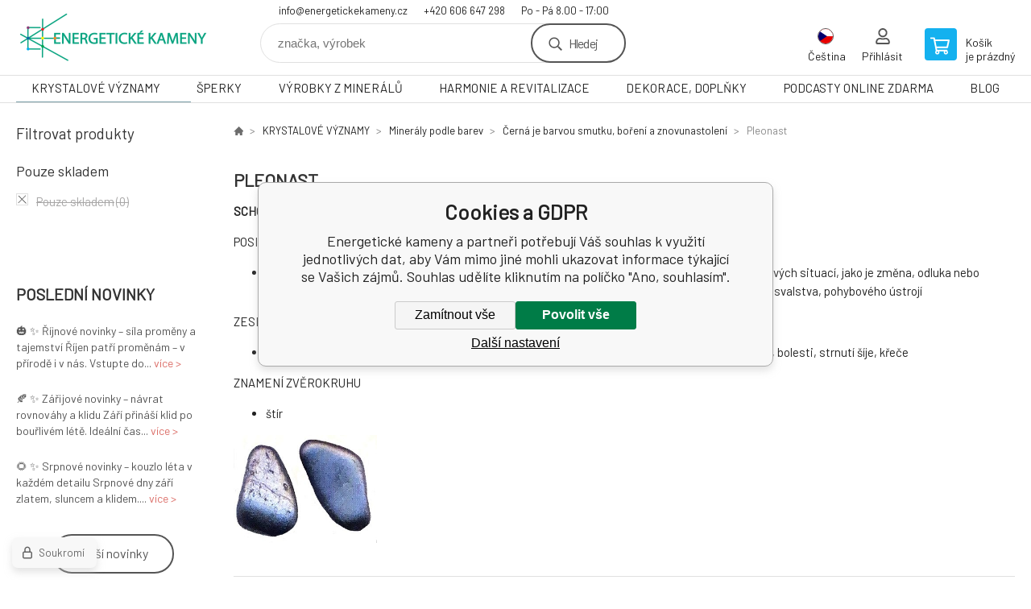

--- FILE ---
content_type: text/html; charset=utf-8
request_url: https://www.energetickekameny.cz/krystalove-vyznamy/mineraly-podle-barev/cerna-je-barvou-smutku-boreni-a-znovunastoleni/pleonast/
body_size: 10370
content:
<!DOCTYPE html><html lang="cs"><head prefix="og: http://ogp.me/ns# fb: http://ogp.me/ns/fb#"><meta name="author" content="Energetické kameny" data-binargon="{&quot;fce&quot;:&quot;2&quot;, &quot;id&quot;:&quot;6479&quot;, &quot;menaId&quot;:&quot;1&quot;, &quot;menaName&quot;:&quot;Kč&quot;, &quot;languageCode&quot;:&quot;cs-CZ&quot;, &quot;skindir&quot;:&quot;demoeshopkonfi&quot;, &quot;cmslang&quot;:&quot;1&quot;, &quot;langiso&quot;:&quot;cs&quot;, &quot;skinversion&quot;:1768899991, &quot;zemeProDoruceniISO&quot;:&quot;CZ&quot;}"><meta name="robots" content="index, follow, max-snippet:-1, max-image-preview:large"><meta http-equiv="content-type" content="text/html; charset=utf-8"><meta property="og:url" content="https://www.energetickekameny.cz/krystalove-vyznamy/mineraly-podle-barev/cerna-je-barvou-smutku-boreni-a-znovunastoleni/pleonast/"/><meta property="og:site_name" content="https://www.energetickekameny.cz"/><meta property="og:description" content="Pleonast"/><meta property="og:title" content="Pleonast"/><link rel="alternate" href="https://www.energetickekameny.cz/krystalove-vyznamy/mineraly-podle-barev/cerna-je-barvou-smutku-boreni-a-znovunastoleni/pleonast/" hreflang="cs-CZ" /><link rel="alternate" href="https://www.energetickekamene.sk/krystalove-vyznamy/mineraly-podle-barev/cerna-je-barvou-smutku-boreni-a-znovunastoleni/pleonast/" hreflang="sk-SK" /><link rel="alternate" href="https://www.healingstonestore.com/krystalove-vyznamy/mineraly-podle-barev/cerna-je-barvou-smutku-boreni-a-znovunastoleni/pleonast/" hreflang="en-US" /><link rel="alternate" href="https://www.kraftkristalle.de/krystalove-vyznamy/mineraly-podle-barev/cerna-je-barvou-smutku-boreni-a-znovunastoleni/pleonast/" hreflang="de-DE" /><link rel="alternate" href="https://www.energetickekameny.cz/krystalove-vyznamy/mineraly-podle-barev/cerna-je-barvou-smutku-boreni-a-znovunastoleni/pleonast/" hreflang="pl-PL" /><link rel="alternate" href="https://www.energetickekameny.cz/krystalove-vyznamy/mineraly-podle-barev/cerna-je-barvou-smutku-boreni-a-znovunastoleni/pleonast/" hreflang="hu-HU" />
       <link rel="image_src" href="https://www.energetickekameny.cz/imgcache/d/b/publicdoc-pleonast-1_-1_-1_30770.jpg" />
       <meta property="og:image" content="https://www.energetickekameny.cz/imgcache/d/b/publicdoc-pleonast-1_-1_-1_30770.jpg"/>
       <meta name="description" content="Pleonast">
<meta property="og:type" content="website"/><meta name="keywords" content="Pleonast">
<meta name="audience" content="all">
<link rel="canonical" href="https://www.energetickekameny.cz/krystalove-vyznamy/mineraly-podle-barev/cerna-je-barvou-smutku-boreni-a-znovunastoleni/pleonast/"><link rel="shortcut icon" href="https://www.energetickekameny.cz/favicon.ico" type="image/x-icon">

			<link rel="preconnect" href="https://fonts.googleapis.com"><link rel="dns-prefetch" href="https://fonts.googleapis.com"><link rel="preconnect" href="https://i.binargon.cz"><link rel="dns-prefetch" href="https://i.binargon.cz"><meta name="viewport" content="width=device-width,initial-scale=1"><title>Pleonast - Energetické kameny</title><link rel="stylesheet" href="/skin/version-1768899991/demoeshopkonfi/css-obecne.css" type="text/css"><link rel="stylesheet" href="https://www.energetickekameny.cz/skin/demoeshopkonfi/fancybox/jquery.fancybox.css" type="text/css" media="screen"><link href="https://fonts.googleapis.com/css?family=Barlow:wght@300;400;500;600;700&amp;display=swap&amp;subset=latin-ext" rel="stylesheet"><!--commonTemplates_head--><script data-binargon="commonDataLayer (inline)">
    window.dataLayer = window.dataLayer || [];

		dataLayer.push({
		  _clear:true,
			"event":"binargon_page_view",
			"binargon":{
				"type":"category",
        "currency":"CZK",
				"fce":2
			}
		});

		dataLayer.push({
				"event":"binargon_actual_consent",
				"binargon":{
					"granted":[],
	        "not_granted":["78","85","86","92","93","94","95","96","97","98"]
				}
			});
		</script><!--EO commonTemplates_head--></head><body class="cmsBody" data-ajax="0"><div class="mainContainer mainContainer--fce2"><header class="header header--default header--menu-enabled-true header--client-1"><div class="header__desktop"><div class="headerDefault"><a class="logo logo--custom logo--default" href="https://www.energetickekameny.cz/" title="Energetické kameny" role="banner" style="background-image: url(https://www.energetickekameny.cz/imgcache/0/0/skin-demoeshopkonfi-logo-1_240_93_18618.png);">Energetické kameny</a><section class="headerContact"><a class="headerContact__item headerContact__item--email" href="mailto:info@energetickekameny.cz" rel="nofollow">info@energetickekameny.cz</a><a class="headerContact__item headerContact__item--phone" href="tel:+420%20606%20647%20298" rel="nofollow">+420 606 647 298</a><span class="headerContact__item headerContact__item--opening">Po - Pá 8.00 - 17:00</span></section><form class="search search--default" action="https://www.energetickekameny.cz/hledani/" method="post" role="search" id="js-search-form"><div class="search__container search__container--default"><input type="hidden" name="send" value="1"><input type="hidden" name="listpos" value="0"><input class="search__input search__input--default" type="text" name="as_search" placeholder="značka, výrobek" autocomplete="off" id="js-search-input"><button class="search__button search__button--default" type="submit">Hledej</button></div></form><section class="userMenu userMenu--default"><span class="userMenu__item userMenu__item--language js-fancy" href="#js-commonInternationalMenu"><div class="userMenu__icon userMenu__icon--language"><img src="https://i.binargon.cz/commonInternationalMenu/cz.svg" width="20" alt="" loading="lazy"></div><div class="userMenu__title">Čeština</div></span><a class="userMenu__item userMenu__item--signin js-fancy" href="#commonUserDialog" rel="nofollow"><div class="userMenu__icon userMenu__icon--signin"></div><div class="userMenu__title">Přihlásit</div></a></section><a class="cart cart--default" href="https://www.energetickekameny.cz/pokladna/?objagree=0&amp;wtemp_krok=1" rel="nofollow"><div class="cart__icon cart__icon--cart"></div><div class="cart__text"><div class="cart__title">Košík</div><div class="cart__sum">je prázdný</div></div></a></div></div><div class="header__mobile"><section class="headerMobile"><a class="logo logo--custom logo--mobile" href="https://www.energetickekameny.cz/" title="Energetické kameny" role="banner" style="background-image: url(https://www.energetickekameny.cz/imgcache/0/0/skin-demoeshopkonfi-logo-1_240_93_18618.png);">Energetické kameny</a><form class="search search--mobile" action="https://www.energetickekameny.cz/hledani/" method="post" role="search" id="js-search-form-mobile"><div class="search__container search__container--mobile"><input type="hidden" name="send" value="1"><input type="hidden" name="listpos" value="0"><input class="search__input search__input--mobile" type="text" name="as_search" placeholder="značka, výrobek" autocomplete="off" id="js-search-input-mobile"><button class="search__button search__button--mobile" type="submit">Hledej</button></div></form><div class="headerMobile__searchButton js-search-toggle">Hledej</div><a class="headerMobile__signInButton headerMobile__signInButton--signin js-fancy" href="#commonUserDialog"><div class="headerMobile__signInButton-icon"></div><div class="headerMobile__signInButton-title">Přihlásit</div></a><a class="cart cart--mobile" href="https://www.energetickekameny.cz/pokladna/?objagree=0&amp;wtemp_krok=1" rel="nofollow"><div class="cart__icon cart__icon--cart"></div><div class="cart__text"><div class="cart__title">Košík</div><div class="cart__sum">je prázdný</div></div></a><div class="headerMobile__menuButton" id="js-menu-button">Menu</div></section></div></header><nav class="menu"><div class="menu__container menu__container--visibleOnDesktop-true menu__container--textpagesOnly-false" id="js-menu"><div class="menu__items" id="js-menu-items"><span class="menu__item menu__item--eshop menu__item--selected js-menu-item
                            " data-id="-2147483604"><a class="menu__link" href="https://www.energetickekameny.cz/krystalove-vyznamy/" title="KRYSTALOVÉ VÝZNAMY" data-id="-2147483604">KRYSTALOVÉ VÝZNAMY</a></span><span class="menu__item menu__item--level-2 menu__item--eshop js-menu-item"><a class="menu__link" href="https://www.energetickekameny.cz/krystalove-vyznamy/atlas/" title="Atlas">Atlas</a></span><span class="menu__item menu__item--level-2 menu__item--eshop js-menu-item"><a class="menu__link" href="https://www.energetickekameny.cz/krystalove-vyznamy/mineraly-podle-nemoci/" title="Minerály podle nemoci">Minerály podle nemoci</a></span><span class="menu__item menu__item--level-2 menu__item--eshop js-menu-item"><a class="menu__link" href="https://www.energetickekameny.cz/krystalove-vyznamy/mineraly-podle-vyznamu-a-vlastnosti/" title="Minerály podle významu a vlastností">Minerály podle významu a vlastností</a></span><span class="menu__item menu__item--level-2 menu__item--eshop js-menu-item"><a class="menu__link" href="https://www.energetickekameny.cz/krystalove-vyznamy/mineraly-podle-znameni/" title="Minerály podle znamení">Minerály podle znamení</a></span><span class="menu__item menu__item--level-2 menu__item--eshop js-menu-item"><a class="menu__link" href="https://www.energetickekameny.cz/krystalove-vyznamy/mineraly-podle-zivotniho-cisla/" title="Minerály podle životního čísla">Minerály podle životního čísla</a></span><span class="menu__item menu__item--level-2 menu__item--eshop js-menu-item"><a class="menu__link" href="https://www.energetickekameny.cz/krystalove-vyznamy/mineraly-podle-caker/" title="Minerály podle čaker">Minerály podle čaker</a></span><span class="menu__item menu__item--level-2 menu__item--eshop js-menu-item"><a class="menu__link" href="https://www.energetickekameny.cz/krystalove-vyznamy/lecive-kameny-podle-cinskeho-horoskopu/" title="Léčivé kameny podle čínského horoskopu">Léčivé kameny podle čínského horoskopu</a></span><span class="menu__item menu__item--level-2 menu__item--eshop menu__item--selected js-menu-item"><a class="menu__link" href="https://www.energetickekameny.cz/krystalove-vyznamy/mineraly-podle-barev/" title="Minerály podle barev">Minerály podle barev</a></span><span class="menu__item menu__item--level-2 menu__item--eshop js-menu-item"><a class="menu__link" href="https://www.energetickekameny.cz/krystalove-vyznamy/magicke-symboly-obnovuje-prvotni-ciste-sily/" title="Magické symboly, obnovuje prvotní čisté síly">Magické symboly, obnovuje prvotní čisté síly</a></span><span class="menu__item menu__item--level-2 menu__item--eshop js-menu-item"><a class="menu__link" href="https://www.energetickekameny.cz/krystalove-vyznamy/vedeli-jste/" title="Věděli jste">Věděli jste</a></span><span class="menu__item menu__item--eshop js-menu-item
                            " data-id="-2147483613"><a class="menu__link" href="https://www.energetickekameny.cz/sperky/" title="ŠPERKY" data-id="-2147483613">ŠPERKY</a></span><span class="menu__item menu__item--level-2 menu__item--eshop js-menu-item"><a class="menu__link" href="https://www.energetickekameny.cz/sperky/naramky-z-polodrahokamu/" title="Náramky z polodrahokamů">Náramky z polodrahokamů</a></span><span class="menu__item menu__item--level-2 menu__item--eshop js-menu-item"><a class="menu__link" href="https://www.energetickekameny.cz/sperky/naramky-fosforeskujici-svitici/" title="Náramky fosforeskující - svítící">Náramky fosforeskující - svítící</a></span><span class="menu__item menu__item--level-2 menu__item--eshop js-menu-item"><a class="menu__link" href="https://www.energetickekameny.cz/sperky/kabbalah-pletene-a-kroucene-naramky/" title="Kabbalah, pletené a kroucené náramky">Kabbalah, pletené a kroucené náramky</a></span><span class="menu__item menu__item--level-2 menu__item--eshop js-menu-item"><a class="menu__link" href="https://www.energetickekameny.cz/sperky/privesky-na-naramek-stribrne/" title="Přívěsky na náramek, stříbrné">Přívěsky na náramek, stříbrné</a></span><span class="menu__item menu__item--level-2 menu__item--eshop js-menu-item"><a class="menu__link" href="https://www.energetickekameny.cz/sperky/cakrove-sperky/" title="Čakrové šperky">Čakrové šperky</a></span><span class="menu__item menu__item--level-2 menu__item--eshop js-menu-item"><a class="menu__link" href="https://www.energetickekameny.cz/sperky/orgonity/" title="Orgonity">Orgonity</a></span><span class="menu__item menu__item--level-2 menu__item--eshop js-menu-item"><a class="menu__link" href="https://www.energetickekameny.cz/sperky/privesky/" title="Přívěsky">Přívěsky</a></span><span class="menu__item menu__item--level-2 menu__item--eshop js-menu-item"><a class="menu__link" href="https://www.energetickekameny.cz/sperky/privesky-na-mobil-nalepky/" title="Přívěsky na mobil, nálepky">Přívěsky na mobil, nálepky</a></span><span class="menu__item menu__item--level-2 menu__item--eshop js-menu-item"><a class="menu__link" href="https://www.energetickekameny.cz/sperky/rudraksha/" title="Rudraksha">Rudraksha</a></span><span class="menu__item menu__item--level-2 menu__item--eshop js-menu-item"><a class="menu__link" href="https://www.energetickekameny.cz/sperky/nahrdelnik-japa-mala-modlitebni-kolo-cakrovy-nahrdelnik/" title="Náhrdelník, Japa Mala, modlitební kolo,  čakrový náhrdelník">Náhrdelník, Japa Mala, modlitební kolo,  čakrový náhrdelník</a></span><span class="menu__item menu__item--level-2 menu__item--eshop js-menu-item"><a class="menu__link" href="https://www.energetickekameny.cz/sperky/nahrdelniky-z-polodrahokamu/" title="Náhrdelníky z polodrahokamů">Náhrdelníky z polodrahokamů</a></span><span class="menu__item menu__item--level-2 menu__item--eshop js-menu-item"><a class="menu__link" href="https://www.energetickekameny.cz/sperky/aurazaric-nejsem-jen-sperk/" title="Aurazářič, nejsem jen šperk">Aurazářič, nejsem jen šperk</a></span><span class="menu__item menu__item--level-2 menu__item--eshop js-menu-item"><a class="menu__link" href="https://www.energetickekameny.cz/sperky/magicke-symboly-naramky/" title="Magické symboly, náramky">Magické symboly, náramky</a></span><span class="menu__item menu__item--level-2 menu__item--eshop js-menu-item"><a class="menu__link" href="https://www.energetickekameny.cz/sperky/modre-oko-matochandro-nazar/" title="Modré oko, Matóchandro, Nazar">Modré oko, Matóchandro, Nazar</a></span><span class="menu__item menu__item--level-2 menu__item--eshop js-menu-item"><a class="menu__link" href="https://www.energetickekameny.cz/sperky/tibetske-a-buddhisticke-ritualy/" title="Tibetské a buddhistické rituály">Tibetské a buddhistické rituály</a></span><span class="menu__item menu__item--level-2 menu__item--eshop js-menu-item"><a class="menu__link" href="https://www.energetickekameny.cz/sperky/pametni-urnove-privesky/" title="Pamětní, urnové přívěsky">Pamětní, urnové přívěsky</a></span><span class="menu__item menu__item--level-2 menu__item--eshop js-menu-item"><a class="menu__link" href="https://www.energetickekameny.cz/sperky/motivacni-naramky/" title="Motivační náramky">Motivační náramky</a></span><span class="menu__item menu__item--level-2 menu__item--eshop js-menu-item"><a class="menu__link" href="https://www.energetickekameny.cz/sperky/sperky-co-rozzari/" title="Šperky co rozzáří">Šperky co rozzáří</a></span><span class="menu__item menu__item--level-2 menu__item--eshop js-menu-item"><a class="menu__link" href="https://www.energetickekameny.cz/sperky/cistic-stribra/" title="Čistič stříbra">Čistič stříbra</a></span><span class="menu__item menu__item--eshop js-menu-item
                            " data-id="-2147483607"><a class="menu__link" href="https://www.energetickekameny.cz/vyrobky-z-mineralu/" title="VÝROBKY Z MINERÁLŮ" data-id="-2147483607">VÝROBKY Z MINERÁLŮ</a></span><span class="menu__item menu__item--level-2 menu__item--eshop js-menu-item"><a class="menu__link" href="https://www.energetickekameny.cz/vyrobky-z-mineralu/kameny-tromlovane-tamblovane-surovina/" title="Kameny tromlované / tamblované / surovina">Kameny tromlované / tamblované / surovina</a></span><span class="menu__item menu__item--level-2 menu__item--eshop js-menu-item"><a class="menu__link" href="https://www.energetickekameny.cz/vyrobky-z-mineralu/runove-kameny/" title="Runové kameny">Runové kameny</a></span><span class="menu__item menu__item--level-2 menu__item--eshop js-menu-item"><a class="menu__link" href="https://www.energetickekameny.cz/vyrobky-z-mineralu/amulety/" title="Amulety">Amulety</a></span><span class="menu__item menu__item--level-2 menu__item--eshop js-menu-item"><a class="menu__link" href="https://www.energetickekameny.cz/vyrobky-z-mineralu/figurky/" title="Figurky">Figurky</a></span><span class="menu__item menu__item--level-2 menu__item--eshop js-menu-item"><a class="menu__link" href="https://www.energetickekameny.cz/vyrobky-z-mineralu/hmatky/" title="Hmatky">Hmatky</a></span><span class="menu__item menu__item--level-2 menu__item--eshop js-menu-item"><a class="menu__link" href="https://www.energetickekameny.cz/vyrobky-z-mineralu/srdce/" title="Srdce">Srdce</a></span><span class="menu__item menu__item--level-2 menu__item--eshop js-menu-item"><a class="menu__link" href="https://www.energetickekameny.cz/vyrobky-z-mineralu/koule-vajicka/" title="Koule, vajíčka">Koule, vajíčka</a></span><span class="menu__item menu__item--level-2 menu__item--eshop js-menu-item"><a class="menu__link" href="https://www.energetickekameny.cz/vyrobky-z-mineralu/kyvadla/" title="Kyvadla">Kyvadla</a></span><span class="menu__item menu__item--level-2 menu__item--eshop js-menu-item"><a class="menu__link" href="https://www.energetickekameny.cz/vyrobky-z-mineralu/pyramidy/" title="Pyramidy">Pyramidy</a></span><span class="menu__item menu__item--level-2 menu__item--eshop js-menu-item"><a class="menu__link" href="https://www.energetickekameny.cz/vyrobky-z-mineralu/merkaba/" title="Merkaba">Merkaba</a></span><span class="menu__item menu__item--level-2 menu__item--eshop js-menu-item"><a class="menu__link" href="https://www.energetickekameny.cz/vyrobky-z-mineralu/misky/" title="Misky">Misky</a></span><span class="menu__item menu__item--level-2 menu__item--eshop js-menu-item"><a class="menu__link" href="https://www.energetickekameny.cz/vyrobky-z-mineralu/klicenky/" title="Klíčenky">Klíčenky</a></span><span class="menu__item menu__item--level-2 menu__item--eshop js-menu-item"><a class="menu__link" href="https://www.energetickekameny.cz/vyrobky-z-mineralu/donuty/" title="Donuty">Donuty</a></span><span class="menu__item menu__item--level-2 menu__item--eshop js-menu-item"><a class="menu__link" href="https://www.energetickekameny.cz/vyrobky-z-mineralu/koralky-z-mineralu/" title="Korálky z minerálů">Korálky z minerálů</a></span><span class="menu__item menu__item--level-2 menu__item--eshop js-menu-item"><a class="menu__link" href="https://www.energetickekameny.cz/vyrobky-z-mineralu/krystaly-cisti-vodu/" title="Krystaly - čistí vodu">Krystaly - čistí vodu</a></span><span class="menu__item menu__item--level-2 menu__item--eshop js-menu-item"><a class="menu__link" href="https://www.energetickekameny.cz/vyrobky-z-mineralu/svicny/" title="Svícny">Svícny</a></span><span class="menu__item menu__item--level-2 menu__item--eshop js-menu-item"><a class="menu__link" href="https://www.energetickekameny.cz/vyrobky-z-mineralu/gua-sha-masazni-valecky/" title="Gua Sha, masážní válečky">Gua Sha, masážní válečky</a></span><span class="menu__item menu__item--eshop js-menu-item
                            " data-id="-2147483612"><a class="menu__link" href="https://www.energetickekameny.cz/harmonie-a-revitalizace/" title="HARMONIE A REVITALIZACE" data-id="-2147483612">HARMONIE A REVITALIZACE</a></span><span class="menu__item menu__item--level-2 menu__item--eshop js-menu-item"><a class="menu__link" href="https://www.energetickekameny.cz/harmonie-a-revitalizace/krystaly-k-harmonizaci-vody/" title="Krystaly k harmonizaci vody">Krystaly k harmonizaci vody</a></span><span class="menu__item menu__item--level-2 menu__item--eshop js-menu-item"><a class="menu__link" href="https://www.energetickekameny.cz/harmonie-a-revitalizace/feng-shui/" title="Feng Shui">Feng Shui</a></span><span class="menu__item menu__item--level-2 menu__item--eshop js-menu-item"><a class="menu__link" href="https://www.energetickekameny.cz/harmonie-a-revitalizace/bankovka-hojnosti/" title="Bankovka hojnosti">Bankovka hojnosti</a></span><span class="menu__item menu__item--level-2 menu__item--eshop js-menu-item"><a class="menu__link" href="https://www.energetickekameny.cz/harmonie-a-revitalizace/podlozka-pod-kyvadlo/" title="Podložka pod kyvadlo">Podložka pod kyvadlo</a></span><span class="menu__item menu__item--eshop js-menu-item
                            " data-id="-2147483611"><a class="menu__link" href="https://www.energetickekameny.cz/dekorace-doplnky/" title="DEKORACE, DOPLŇKY" data-id="-2147483611">DEKORACE, DOPLŇKY</a></span><span class="menu__item menu__item--level-2 menu__item--eshop js-menu-item"><a class="menu__link" href="https://www.energetickekameny.cz/dekorace-doplnky/andele/" title="Andělé">Andělé</a></span><span class="menu__item menu__item--level-2 menu__item--eshop js-menu-item"><a class="menu__link" href="https://www.energetickekameny.cz/dekorace-doplnky/aromaterapie/" title="Aromaterapie">Aromaterapie</a></span><span class="menu__item menu__item--level-2 menu__item--eshop js-menu-item"><a class="menu__link" href="https://www.energetickekameny.cz/dekorace-doplnky/svicny-bodce/" title="Svícny, bodce">Svícny, bodce</a></span><span class="menu__item menu__item--level-2 menu__item--eshop js-menu-item"><a class="menu__link" href="https://www.energetickekameny.cz/dekorace-doplnky/lapac-snu/" title="Lapač snů">Lapač snů</a></span><span class="menu__item menu__item--level-2 menu__item--eshop js-menu-item"><a class="menu__link" href="https://www.energetickekameny.cz/dekorace-doplnky/svitilna-uv/" title="Svítilna UV">Svítilna UV</a></span><span class="menu__item menu__item--level-2 menu__item--eshop js-menu-item"><a class="menu__link" href="https://www.energetickekameny.cz/dekorace-doplnky/lupy/" title="Lupy">Lupy</a></span><span class="menu__item menu__item--level-2 menu__item--eshop js-menu-item"><a class="menu__link" href="https://www.energetickekameny.cz/dekorace-doplnky/balici-potreby/" title="Balící potřeby">Balící potřeby</a></span><span class="menu__item menu__item--eshop js-menu-item
                            " data-id="-2147483605"><a class="menu__link" href="https://www.energetickekameny.cz/podcasty-online-zdarma/" title="PODCASTY ONLINE ZDARMA" data-id="-2147483605">PODCASTY ONLINE ZDARMA</a></span><span class="menu__item menu__item--eshop js-menu-item
                            " data-id="-2147483603"><a class="menu__link" href="https://www.energetickekameny.cz/blog-2/" title="BLOG" data-id="-2147483603">BLOG</a></span></div><div class="menu__user" id="js-user-menu-mobile"><section class="userMenu userMenu--default"><span class="userMenu__item userMenu__item--language js-fancy" href="#js-commonInternationalMenu"><div class="userMenu__icon userMenu__icon--language"><img src="https://i.binargon.cz/commonInternationalMenu/cz.svg" width="20" alt="" loading="lazy"></div><div class="userMenu__title">Čeština</div></span><a class="userMenu__item userMenu__item--signin js-fancy" href="#commonUserDialog" rel="nofollow"><div class="userMenu__icon userMenu__icon--signin"></div><div class="userMenu__title">Přihlásit</div></a></section></div><div class="menu__contact" id="js-contact-mobile"><section class="headerContact"><a class="headerContact__item headerContact__item--email" href="mailto:info@energetickekameny.cz" rel="nofollow">info@energetickekameny.cz</a><a class="headerContact__item headerContact__item--phone" href="tel:+420%20606%20647%20298" rel="nofollow">+420 606 647 298</a><span class="headerContact__item headerContact__item--opening">Po - Pá 8.00 - 17:00</span></section></div></div></nav><aside class="containerLeft"><div class="containerFiltersLeft"><div class="filters__heading">Filtrovat produkty</div><div class="js-filters-left-column"><div class="js-filterCancel"></div><section class="filters filters--popup-false"><form id="id_commonFilterParametru_id1_1" action="https://www.energetickekameny.cz/krystalove-vyznamy/mineraly-podle-barev/cerna-je-barvou-smutku-boreni-a-znovunastoleni/pleonast/" method="post" class="commonFilterParametru commonFilterParametru_common" data-ajaxkatalog="filter"><input type="hidden" name="activateFilter2" value="1"><input type="hidden" name="justActivatedFilter" value="1"><input type="hidden" name="filterAreaCleaner[]" value=""><input type="hidden" name="filterAreaCleaner[]" value="stav"><input type="hidden" name="filterAreaCleaner[]" value="vyrobce"><input type="hidden" name="filterAreaCleaner[]" value="skladem"><span class="filterParam filterParam_checkbox filterParam_systemId_skladem" data-paramid="skladem"><span class="name name_checkbox name_systemId_skladem" data-paramid="skladem">Pouze skladem</span><span class="filterValues filterValues_checkbox filterValues_systemId_skladem" data-paramid="skladem" data-count="1"><label for="id_filtrId_id4_4" data-value="1" class="filterValue filterValue_checkbox filterValue_systemId_skladem disabledValue" title="Vypíše pouze produkty skladem"><input type="checkbox" name="stockonly" value="1" id="id_filtrId_id4_4" disabled onchange="document.getElementById('id_commonFilterParametru_id1_1').submit()"><span class="text">Pouze skladem</span><span class="count">(0)</span></label></span></span></form></section><section class="filters filters--popup-false"><form id="id_commonFilterParametru__5" action="https://www.energetickekameny.cz/krystalove-vyznamy/mineraly-podle-barev/cerna-je-barvou-smutku-boreni-a-znovunastoleni/pleonast/" method="post" class="commonFilterParametru commonFilterParametru_default" data-ajaxkatalog="filter"><input type="hidden" name="activateFilter2" value="1"><input type="hidden" name="justActivatedFilter" value="1"><input type="hidden" name="filterAreaCleaner[]" value=""></form></section><div class="js-filterCancel"></div></div></div><section class="textNews textNews--default"><div class="textNews__title">Poslední novinky</div><div class="textNews__items"><article class="textNews__item textNews__item--first"><a class="textNews__heading" href="https://www.energetickekameny.cz/4/" title=""></a><div class="textNews__text">🎃 ✨ Říjnové novinky – síla proměny a tajemství Říjen patří proměnám – v přírodě i v nás. Vstupte do... <a class="textNews__more" href="https://www.energetickekameny.cz/4/" title="">více &gt;
                            </a></div></article><article class="textNews__item"><a class="textNews__heading" href="https://www.energetickekameny.cz/3/" title=""></a><div class="textNews__text">🍂 ✨ Zářijové novinky – návrat rovnováhy a klidu Září přináší klid po bouřlivém létě. Ideální čas... <a class="textNews__more" href="https://www.energetickekameny.cz/3/" title="">více &gt;
                            </a></div></article><article class="textNews__item textNews__item--last"><a class="textNews__heading" href="https://www.energetickekameny.cz/2/" title=""></a><div class="textNews__text">🌻 ✨ Srpnové novinky – kouzlo léta v každém detailu Srpnové dny září zlatem, sluncem a klidem.... <a class="textNews__more" href="https://www.energetickekameny.cz/2/" title="">více &gt;
                            </a></div></article></div><div class="textNews__buttonContainer"><a class="textNews__all" href="https://www.energetickekameny.cz/novinky/" title="Další novinky">Další novinky</a></div></section></aside><main class="containerRight"><div class="fce2-3__breadcrumb"><nav class="commonBreadcrumb"><a class="commonBreadcrumb__item commonBreadcrumb__item--first" href="https://www.energetickekameny.cz" title="Síla přírody ve vaší dlani – Váš kámen. Váš záměr. Vaše síla."><span class="commonBreadcrumb__textHP"></span></a><a class="commonBreadcrumb__item commonBreadcrumb__item--regular" href="https://www.energetickekameny.cz/krystalove-vyznamy/" title="KRYSTALOVÉ VÝZNAMY">KRYSTALOVÉ VÝZNAMY</a><a class="commonBreadcrumb__item commonBreadcrumb__item--regular" href="https://www.energetickekameny.cz/krystalove-vyznamy/mineraly-podle-barev/" title="Minerály podle barev">Minerály podle barev</a><a class="commonBreadcrumb__item commonBreadcrumb__item--regular" href="https://www.energetickekameny.cz/krystalove-vyznamy/mineraly-podle-barev/cerna-je-barvou-smutku-boreni-a-znovunastoleni/" title="Černá je barvou smutku, boření a znovunastolení">Černá je barvou smutku, boření a znovunastolení</a><span class="commonBreadcrumb__item commonBreadcrumb__item--last" title="Pleonast">Pleonast</span></nav></div><div class="fce2-3__bannersContainer"></div><h1 class="fce2-3__heading">Pleonast</h1><section class="categoryDescription categoryDescription--default categoryDescription--fce-2"><div class="categoryDescription__container categoryDescription__container--logo-false"><div class="categoryDescription__text typography typography--default" id="js-category-description-wrapping-default"><div id="js-category-description-inner-default"><p><strong>SCHOPNOSTI KAMENE DUCHOVNÍ, DUŠEVNÍ, MENTÁLNÍ, ZDRAVOTNÍ</strong></p> <p>POSILUJÍCÍ ÚČINKY</p> <ul> <li>věrnost, houževnatost, odolnost, odvaha, logické uvažování, jistota, podpora při překonávání krizových situací, jako je změna, odluka nebo rozchod, aktivace sebezáchovných sil, celková regenerace organismu, uvolnění křečových napětí, svalstva, pohybového ústrojí</li> </ul> <p>ZESLABUJÍCÍ ÚČINKY</p> <ul> <li>černá magie, kapitulace před problémy, blokády tělesné i duševní, zejména blokády a záněty nervů, bolesti, strnutí šíje, křeče</li> </ul> <p>ZNAMENÍ ZVĚROKRUHU</p> <ul> <li>štír</li> </ul> <p><img src="https://www.energetickekameny.cz/publicdoc/pleonast.jpg" alt="" width="178" height="190" /></p></div></div></div><div class="categoryDescription__button" id="js-category-description-button-default" data-more="Zobrazit více" data-less="Zobrazit méně">Zobrazit více</div></section><div class="js-filters-main-column"></div><div class="js-sort"><section class="sort"><div class="sort__filterButton js-popup-filters-button" data-common-count="false"><div class="sort__filterButtonRow sort__filterButtonRow--first">Filtrování</div><div class="sort__filterButtonRow sort__filterButtonRow--second">dle parametrů</div></div></section></div><section class="js-activeFilters"></section><div class="fce2-3__notice">Vybraná kategorie neobsahuje žádné produkty</div><section class="js-listcontrol"></section></main><div class="containerBenefits"><section class="benefits benefits--area-zapati"><a class="benefits__item"><div class="benefits__icon benefits__icon--heart"></div><div class="benefits__text"><div class="benefits__title">Nákup srdcem</div><div class="benefits__desc">Ručně vyrobeno, s láskou zabaleno.</div></div></a><a class="benefits__item" href="https://www.instagram.com/energetickekameny/"><div class="benefits__icon benefits__icon--instagram"></div><div class="benefits__text"><div class="benefits__title">Síla ukrytá v detailech</div><div class="benefits__desc">Objevte kameny a přívěsky s příběhem – sledujte naše novinky a inspiraci ze světa šperků</div></div></a><a class="benefits__item" href="https://m.facebook.com/energetickekameny/"><div class="benefits__icon benefits__icon--facebook"></div><div class="benefits__text"><div class="benefits__title">Energie, která má smysl</div><div class="benefits__desc">Každý kousek má příběh. Vybrané kameny a přívěsky, které vás podpoří v každodenním</div></div></a></section></div><section class="newsletter newsletter--fce2"><div class="newsletter__container"><div class="newsletter__text">Slevy a novinky e-mailem</div><form class="newsletter__form" method="post" action="https://www.energetickekameny.cz/krystalove-vyznamy/mineraly-podle-barev/cerna-je-barvou-smutku-boreni-a-znovunastoleni/pleonast/" id="js-newsletter"><input type="hidden" name="recaptchaResponse" id="recaptchaResponse"><input class="newsletter__input" type="email" name="enov" placeholder="@" required="true"><button class="newsletter__button" type="submit"><span class="newsletter__buttonText newsletter__buttonText--1">Chci</span><span class="newsletter__buttonText newsletter__buttonText--2">odebírat</span></button></form><div class="newsletter__contact"><a class="newsletter__link newsletter__link--email" href="mailto:info@energetickekameny.cz" rel="nofollow">info@energetickekameny.cz</a><a class="newsletter__link newsletter__link--phone" href="tel:+420%20606%20647%20298" rel="nofollow">+420 606 647 298</a></div></div></section><section class="preFooter preFooter--fce2"><div class="preFooter__content"><div class="preFooter__logo"><a class="logo logo--custom logo--footer" href="https://www.energetickekameny.cz/" title="Energetické kameny" role="banner" style="background-image: url(https://www.energetickekameny.cz/imgcache/0/0/skin-demoeshopkonfi-logo-1_240_93_18618.png);">Energetické kameny</a></div><address class="preFooter__address">MaKS Team s.r.o.<br>č:p: 371<br>696 72 Lipov<br>Česká republika<br>IČO: 21282790</address><div class="preFooter__textpages"><div class="preFooter__textpagesColumn preFooter__textpagesColumn--1"><div class="preFooter__textpagesButton js-prefooter-textpages-button" data-id="1">Proč si vybrat EK</div><ul class="footerTextpages footerTextpages--default js-footerTextpages" data-id="1"><li class="footerTextpages__item"><a href="https://www.energetickekameny.cz/o-nas/" title="O nás" class="footerTextpages__link ">O nás</a></li><li class="footerTextpages__item"><a href="https://www.energetickekameny.cz/snadna-reklamace/" title="Snadná reklamace" class="footerTextpages__link ">Snadná reklamace</a></li><li class="footerTextpages__item"><a href="https://www.energetickekameny.cz/vyhody-produktu/" title="Výhody produktů" class="footerTextpages__link ">Výhody produktů</a></li><li class="footerTextpages__item"><a href="https://www.energetickekameny.cz/pravidla-pro-souteze-na-fb/" title="Pravidla pro soutěže na FB" class="footerTextpages__link ">Pravidla pro soutěže na FB</a></li><li class="footerTextpages__item"><a href="https://www.energetickekameny.cz/puncovni-urad/" title="Puncovní úřad" class="footerTextpages__link ">Puncovní úřad</a></li><li class="footerTextpages__item"><a href="https://www.energetickekameny.cz/blog/" title="Blog" class="footerTextpages__link ">Blog</a></li></ul></div><div class="preFooter__textpagesColumn preFooter__textpagesColumn--2"><div class="preFooter__textpagesButton js-prefooter-textpages-button" data-id="2">Důležité odkazy</div><ul class="footerTextpages footerTextpages--default js-footerTextpages" data-id="2"><li class="footerTextpages__item footerTextpages__item--TXTOBCH"><a href="https://www.energetickekameny.cz/obchodni-podminky/" title="Obchodní podmínky" class="footerTextpages__link ">Obchodní podmínky</a></li><li class="footerTextpages__item"><a href="https://www.energetickekameny.cz/ochrana-osobnich-udaju/" title="Ochrana osobních údajů" class="footerTextpages__link ">Ochrana osobních údajů</a></li><li class="footerTextpages__item"><a href="https://www.energetickekameny.cz/doprava-a-platba/" title="Doprava a platba" class="footerTextpages__link ">Doprava a platba</a></li><li class="footerTextpages__item"><a href="https://www.energetickekameny.cz/sledovani-zasilek-1/" title="Sledování zásilek" class="footerTextpages__link ">Sledování zásilek</a></li><li class="footerTextpages__item"><a href="https://www.energetickekameny.cz/kontakty/" title="Kontakty" class="footerTextpages__link ">Kontakty</a></li><li class="footerTextpages__item"><a href="https://www.energetickekameny.cz/po-pa-8-00-17-00/" title="Po - Pá 8:00 - 17:00" class="footerTextpages__link ">Po - Pá 8:00 - 17:00</a></li><li class="footerTextpages__item"><a href="https://www.energetickekameny.cz/proc-se-registrovat/" title="Proč se registrovat?" class="footerTextpages__link ">Proč se registrovat?</a></li></ul></div></div><section class="social"><a class="social__item social__item--facebook" href="https://m.facebook.com/energetickekameny/" title="Facebook" target="_blank"></a><a class="social__item social__item--instagram" href="https://www.instagram.com/energetickekameny/" title="Instagram" target="_blank"></a></section><div class="preFooter__payments"><div class="preFooter__payment"><img src="https://i.binargon.cz/logo/mastercard_23.svg" width="50" height="31" loading="lazy" alt="Mastercard"></div><div class="preFooter__payment"><img src="https://i.binargon.cz/logo/visa_23.svg" width="77" height="25" loading="lazy" alt="Visa"></div><div class="preFooter__payment"><img src="https://i.binargon.cz/logo/comgate_horizontal.svg" width="106" height="25" loading="lazy" alt="Comgate"></div><div class="preFooter__payment"><img src="https://i.binargon.cz/logo/applepay_23.svg" width="61" height="38" loading="lazy" alt="ApplePay"></div><div class="preFooter__payment"><img src="https://i.binargon.cz/logo/zasilkovna_23.svg" width="132" height="30" loading="lazy" alt="Zásilkovna"></div></div></div></section><footer class="footer footer--fce2"><div class="footer__copyright"><span>Copyright © 2026 MaKS Team s.r.o. </span><span>Všechna práva vyhrazena.</span></div><div class="footer__binargon"><a target="_blank" href="https://www.binargon.cz/eshop/" title="Tvorba a pronájem eshopů">Tvorba a pronájem eshopů</a> <a target="_blank" title="Binargon – tvorba eshopů, webových stránek a informačních systémů" href="https://www.binargon.cz/">BINARGON.cz</a> - <a href="https://www.energetickekameny.cz/sitemap/" title="">Mapa stránek</a></div><div class="footer__captcha" id="binargonRecaptchaBadge"></div><script type="text/javascript" src="/admin/js/binargon.recaptchaBadge.js" async="true" defer></script></footer></div><script type="text/javascript" src="/admin/js/index.php?load=jquery,jquery.fancybox.pack,glide,forms,range4,slick,binargon.whisperer,ajaxcontroll,binargon.cEssoxKalkulacka,binargon.cDeliveryClass,binargon.commonFilterSearch,binargon.cProductsSortExplanation"></script><script type="text/javascript" src="https://www.energetickekameny.cz/version-1768899962/indexjs_2_1_demoeshopkonfi.js"></script><div class="commonUserDialog commonUserDialog--common-popup-false" id="commonUserDialog" style="display:none;"><div class="commonUserDialog__loginForm"><div class="commonUserDialog__loginForm__title">Přihlášení</div><form method="post" action="https://www.energetickekameny.cz/krystalove-vyznamy/mineraly-podle-barev/cerna-je-barvou-smutku-boreni-a-znovunastoleni/pleonast/" class="commonUserDialog__loginForm__form"><input type="hidden" name="loging" value="1"><div class="commonUserDialog__loginForm__row"><label class="commonUserDialog__loginForm__label commonUserDialog__loginForm__label--name">Uživatelské jméno:</label><input class="commonUserDialog__loginForm__input commonUserDialog__loginForm__input--name input" type="text" name="log_new" value="" autocomplete="username"></div><div class="commonUserDialog__loginForm__row"><label class="commonUserDialog__loginForm__label commonUserDialog__loginForm__label--password">Heslo:</label><input class="commonUserDialog__loginForm__input commonUserDialog__loginForm__input--password input" type="password" name="pass_new" value="" autocomplete="current-password"></div><div class="commonUserDialog__loginForm__row commonUserDialog__loginForm__row--buttonsWrap"><a class="commonUserDialog__loginForm__forgottenHref" href="https://www.energetickekameny.cz/prihlaseni/">Zapomenuté heslo</a><button class="commonUserDialog__loginForm__button button" type="submit">Přihlásit</button></div><div class="commonUserDialog__loginForm__row commonUserDialog__loginForm__row--facebook"></div><div class="commonUserDialog__loginForm__row commonUserDialog__loginForm__row--seznam"><a class="commonUserDialog__loginForm__seznamButton" href="https://www.energetickekameny.cz/libs/commonLogin/seznam.php" target="_blank"><img class="commonUserDialog__loginForm__seznamButton-icon" src="https://i.binargon.cz/logo/seznam-s.svg" width="16" height="16" alt="Seznam" loading="lazy"><span class="commonUserDialog__loginForm__seznamButton-title">Přihlásit přes Seznam</span></a></div><div class="commonUserDialog__loginForm__row commonUserDialog__loginForm__row--register"><span class="commonUserDialog__loginForm__registrationDesc">Nemáte ještě účet?<a class="commonUserDialog__loginForm__registrationHref" href="https://www.energetickekameny.cz/registrace/">Zaregistrujte se</a><span class="commonUserDialog__loginForm__registrationDot">.</span></span></div></form></div></div><section class="popUpFilters" id="js-popup-filters"><div class="popUpFilters__box"><div class="popUpFilters__close js-popup-filters-button"></div><div class="popUpFilters__container"><div class="filters__heading">Filtrovat produkty</div><div class="js-filters-popup"><div class="js-filterCancel"></div><section class="filters filters--popup-false"><form id="id_commonFilterParametru_id1_6" action="https://www.energetickekameny.cz/krystalove-vyznamy/mineraly-podle-barev/cerna-je-barvou-smutku-boreni-a-znovunastoleni/pleonast/" method="post" class="commonFilterParametru commonFilterParametru_common" data-ajaxkatalog="filter"><input type="hidden" name="activateFilter2" value="1"><input type="hidden" name="justActivatedFilter" value="1"><input type="hidden" name="filterAreaCleaner[]" value="stav,vyrobce,skladem,discountFilter"><span class="filterParam filterParam_checkbox filterParam_systemId_skladem" data-paramid="skladem"><span class="name name_checkbox name_systemId_skladem" data-paramid="skladem">Pouze skladem</span><span class="filterValues filterValues_checkbox filterValues_systemId_skladem" data-paramid="skladem" data-count="1"><label for="id_filtrId_id4_9" data-value="1" class="filterValue filterValue_checkbox filterValue_systemId_skladem disabledValue" title="Vypíše pouze produkty skladem"><input type="checkbox" name="stockonly" value="1" id="id_filtrId_id4_9" disabled onchange="document.getElementById('id_commonFilterParametru_id1_6').submit()"><span class="text">Pouze skladem</span><span class="count">(0)</span></label></span></span><input type="hidden" name="filterAreaCleaner[]" value=""><input type="hidden" name="filterAreaCleaner[]" value=""></form></section></div></div></div></section><!--commonTemplates (začátek)--><script data-binargon="cSeznamScripty (obecny)" type="text/javascript" src="https://c.seznam.cz/js/rc.js"></script><script data-binargon="cSeznamScripty (retargeting, consent=0)">

		var retargetingConf = {
			rtgId: 149956
			,consent: 0
				,pageType: "category"
		};

		
		if (window.rc && window.rc.retargetingHit) {
			window.rc.retargetingHit(retargetingConf);
		}
	</script><template data-binargon="commonPrivacyContainerStart (commonSklikRetargeting)" data-commonPrivacy="85"><script data-binargon="cSeznamScripty (retargeting, consent=1)">

		var retargetingConf = {
			rtgId: 149956
			,consent: 1
				,pageType: "category"
		};

		
		if (window.rc && window.rc.retargetingHit) {
			window.rc.retargetingHit(retargetingConf);
		}
	</script></template><script data-binargon="commonGTAG (zalozeni gtag dataLayeru - dela se vzdy)">
			window.dataLayer = window.dataLayer || [];
			function gtag(){dataLayer.push(arguments);}
			gtag("js",new Date());
		</script><script data-binargon="commonGTAG (consents default)">
			gtag("consent","default",{
				"functionality_storage":"denied",
				"security_storage":"denied",
				"analytics_storage":"denied",
				"ad_storage":"denied",
				"personalization_storage":"denied",
				"ad_personalization":"denied",
				"ad_user_data":"denied",
				"wait_for_update":500
			});
		</script><script data-binargon="commonGTAG (consents update)">
			gtag("consent","update",{
				"functionality_storage":"denied",
				"security_storage":"denied",
				"analytics_storage":"denied",
				"ad_storage":"denied",
				"personalization_storage":"denied",
				"ad_personalization":"denied",
				"ad_user_data":"denied"
			});
		</script><script data-binargon="commonGTAG (GA4)" async="true" src="https://www.googletagmanager.com/gtag/js?id=G-3T03M2ZGL3"></script><script data-binargon="commonGTAG (GA4)">
				gtag("config","G-3T03M2ZGL3",{
					"send_page_view":false
				});
			</script><script data-binargon="commonGTAG (Google Ads)" async="true" src="https://www.googletagmanager.com/gtag/js?id=AW-10869851918"></script><script data-binargon="commonGTAG (Google Ads)">
				gtag("config","AW-10869851918",{});
			</script><script data-binargon="commonGTAG (data stranky)">
			gtag("set",{
				"currency":"CZK",
				"linker":{
					"domains":["https://www.energetickekameny.cz/","https://www.energetickekamene.sk/","https://www.healingstonestore.com/","https://www.kraftkristalle.de/","https://www.energetickekameny.cz/","https://www.energetickekameny.cz/"],
					"decorate_forms": false
				}
			});

			
			gtag("event","page_view",{
				"ecomm_category":"KRYSTALOVÉ VÝZNAMY\/Minerály podle barev\/Černá je barvou smutku, boření a znovunastolení\/Pleonast","pagetype":"category","ecomm_pagetype":"category","dynx_pagetype":"category"
			});

			
				gtag("event","view_item_list",{
					"items":[]
				});
			</script><template data-binargon="commonPrivacyContainerStart (fb_facebook_pixel)" data-commonPrivacy="78"><script data-binargon="fb_facebook_pixel" defer>
			!function(f,b,e,v,n,t,s){if(f.fbq)return;n=f.fbq=function(){n.callMethod?
			n.callMethod.apply(n,arguments):n.queue.push(arguments)};if(!f._fbq)f._fbq=n;
			n.push=n;n.loaded=!0;n.version="2.0";n.queue=[];t=b.createElement(e);t.async=!0;
			t.src=v;s=b.getElementsByTagName(e)[0];s.parentNode.insertBefore(t,s)}(window,
			document,"script","//connect.facebook.net/en_US/fbevents.js");

			
			fbq("init", "388973075963976");
			fbq("track", "PageView");


			
			fbq("track", "ViewContent", {
				"content_name": "Pleonast","content_category": "KRYSTALOVÉ VÝZNAMY > Minerály podle barev > Černá je barvou smutku, boření a znovunastolení > Pleonast","content_type": "product"
					,"currency": "CZK"
				
			});

			</script></template><script data-binargon="common_json-ld (breadcrumb)" type="application/ld+json">{"@context":"http://schema.org","@type":"BreadcrumbList","itemListElement": [{"@type":"ListItem","position": 1,"item":{"@id":"https:\/\/www.energetickekameny.cz","name":"Energetické kameny","image":""}},{"@type":"ListItem","position": 2,"item":{"@id":"https:\/\/www.energetickekameny.cz\/krystalove-vyznamy\/","name":"KRYSTALOVÉ VÝZNAMY","image":"https:\/\/www.energetickekameny.cz\/publicdoc\/krystalyimg-1698-1.jpg"}},{"@type":"ListItem","position": 3,"item":{"@id":"https:\/\/www.energetickekameny.cz\/krystalove-vyznamy\/mineraly-podle-barev\/","name":"Minerály podle barev","image":"https:\/\/www.energetickekameny.cz\/publicdoc\/barvy.png"}},{"@type":"ListItem","position": 4,"item":{"@id":"https:\/\/www.energetickekameny.cz\/krystalove-vyznamy\/mineraly-podle-barev\/cerna-je-barvou-smutku-boreni-a-znovunastoleni\/","name":"Černá je barvou smutku, boření a znovunastolení","image":"https:\/\/www.energetickekameny.cz\/publicdoc\/cerna-2.png"}},{"@type":"ListItem","position": 5,"item":{"@id":"https:\/\/www.energetickekameny.cz\/krystalove-vyznamy\/mineraly-podle-barev\/cerna-je-barvou-smutku-boreni-a-znovunastoleni\/pleonast\/","name":"Pleonast","image":"https:\/\/www.energetickekameny.cz\/publicdoc\/pleonast-1.jpg"}}]}</script><link data-binargon="commonPrivacy (css)" href="/version-1768899961/libs/commonCss/commonPrivacy.css" rel="stylesheet" type="text/css" media="screen"><link data-binargon="commonPrivacy (preload)" href="/version-1768899991/admin/js/binargon.commonPrivacy.js" rel="preload" as="script"><template data-binargon="commonPrivacy (template)" class="js-commonPrivacy-scriptTemplate"><script data-binargon="commonPrivacy (data)">
				window.commonPrivacyDataLayer = window.commonPrivacyDataLayer || [];
        window.commonPrivacyPush = window.commonPrivacyPush || function(){window.commonPrivacyDataLayer.push(arguments);}
        window.commonPrivacyPush("souhlasy",[{"id":"78","systemId":"fb_facebook_pixel"},{"id":"85","systemId":"commonSklikRetargeting"},{"id":"86","systemId":"commonSklikIdentity"},{"id":"92","systemId":"gtag_functionality_storage"},{"id":"93","systemId":"gtag_security_storage"},{"id":"94","systemId":"gtag_analytics_storage"},{"id":"95","systemId":"gtag_ad_storage"},{"id":"96","systemId":"gtag_personalization_storage"},{"id":"97","systemId":"gtag_ad_personalization"},{"id":"98","systemId":"gtag_ad_user_data"}]);
        window.commonPrivacyPush("minimizedType",0);
				window.commonPrivacyPush("dataLayerVersion","2");
				window.commonPrivacyPush("dataLayerName","dataLayer");
				window.commonPrivacyPush("GTMversion",1);
      </script><script data-binargon="commonPrivacy (script)" src="/version-1768899991/admin/js/binargon.commonPrivacy.js" defer></script></template><div data-binargon="commonPrivacy" data-nosnippet="" class="commonPrivacy commonPrivacy--default commonPrivacy--center"><aside class="commonPrivacy__bar "><div class="commonPrivacy__header">Cookies a GDPR</div><div class="commonPrivacy__description">Energetické kameny a partneři potřebují Váš souhlas k využití jednotlivých dat, aby Vám mimo jiné mohli ukazovat informace týkající se Vašich zájmů. Souhlas udělíte kliknutím na políčko "Ano, souhlasím".</div><div class="commonPrivacy__buttons "><button class="commonPrivacy__button commonPrivacy__button--disallowAll" type="button" onclick="window.commonPrivacyDataLayer = window.commonPrivacyDataLayer || []; window.commonPrivacyPush = window.commonPrivacyPush || function(){window.commonPrivacyDataLayer.push(arguments);}; document.querySelectorAll('.js-commonPrivacy-scriptTemplate').forEach(template=&gt;{template.replaceWith(template.content)}); window.commonPrivacyPush('denyAll');">Zamítnout vše</button><button class="commonPrivacy__button commonPrivacy__button--allowAll" type="button" onclick="window.commonPrivacyDataLayer = window.commonPrivacyDataLayer || []; window.commonPrivacyPush = window.commonPrivacyPush || function(){window.commonPrivacyDataLayer.push(arguments);}; document.querySelectorAll('.js-commonPrivacy-scriptTemplate').forEach(template=&gt;{template.replaceWith(template.content)}); window.commonPrivacyPush('grantAll');">Povolit vše</button><button class="commonPrivacy__button commonPrivacy__button--options" type="button" onclick="window.commonPrivacyDataLayer = window.commonPrivacyDataLayer || []; window.commonPrivacyPush = window.commonPrivacyPush || function(){window.commonPrivacyDataLayer.push(arguments);}; document.querySelectorAll('.js-commonPrivacy-scriptTemplate').forEach(template=&gt;{template.replaceWith(template.content)}); window.commonPrivacyPush('showDetailed');">Další nastavení</button></div></aside><aside onclick="window.commonPrivacyDataLayer = window.commonPrivacyDataLayer || []; window.commonPrivacyPush = window.commonPrivacyPush || function(){window.commonPrivacyDataLayer.push(arguments);}; document.querySelectorAll('.js-commonPrivacy-scriptTemplate').forEach(template=&gt;{template.replaceWith(template.content)}); window.commonPrivacyPush('showDefault');" class="commonPrivacy__badge"><img class="commonPrivacy__badgeIcon" src="https://i.binargon.cz/commonPrivacy/rgba(100,100,100,1)/privacy.svg" alt=""><div class="commonPrivacy__badgeText">Soukromí</div></aside></div><!--commonTemplates (konec)--><section id="js-commonInternationalMenu" class="commonInternationalMenu commonInternationalMenu--common-popup-false"><div class="commonInternationalMenu__language"><a class="commonInternationalMenu__languageItem commonInternationalMenu__languageItem--selected commonInternationalMenu__languageItem--cz" hreflang="cz" href="https://www.energetickekameny.cz/krystalove-vyznamy/mineraly-podle-barev/cerna-je-barvou-smutku-boreni-a-znovunastoleni/pleonast/"><div class="commonInternationalMenu__languageName">Čeština</div><img class="commonInternationalMenu__languageFlag commonInternationalMenu__languageFlag--rectangle" src="https://i.binargon.cz/commonInternationalLangMenu/cz.svg" alt="cz" width="30" loading="lazy"><div class="commonInternationalMenu__languageRadio commonInternationalMenu__languageRadio--selected"></div></a><a class="commonInternationalMenu__languageItem commonInternationalMenu__languageItem--default commonInternationalMenu__languageItem--de" hreflang="de" href="https://www.kraftkristalle.de/krystalove-vyznamy/mineraly-podle-barev/cerna-je-barvou-smutku-boreni-a-znovunastoleni/pleonast/"><div class="commonInternationalMenu__languageName">Deutsh</div><img class="commonInternationalMenu__languageFlag commonInternationalMenu__languageFlag--rectangle" src="https://i.binargon.cz/commonInternationalLangMenu/de.svg" alt="de" width="30" loading="lazy"><div class="commonInternationalMenu__languageRadio commonInternationalMenu__languageRadio--default"></div></a><a class="commonInternationalMenu__languageItem commonInternationalMenu__languageItem--default commonInternationalMenu__languageItem--en" hreflang="en" href="https://www.healingstonestore.com/krystalove-vyznamy/mineraly-podle-barev/cerna-je-barvou-smutku-boreni-a-znovunastoleni/pleonast/"><div class="commonInternationalMenu__languageName">English</div><img class="commonInternationalMenu__languageFlag commonInternationalMenu__languageFlag--rectangle" src="https://i.binargon.cz/commonInternationalLangMenu/en.svg" alt="en" width="30" loading="lazy"><div class="commonInternationalMenu__languageRadio commonInternationalMenu__languageRadio--default"></div></a><a class="commonInternationalMenu__languageItem commonInternationalMenu__languageItem--default commonInternationalMenu__languageItem--hu" hreflang="hu" href="https://www.energetickekameny.cz/krystalove-vyznamy/mineraly-podle-barev/cerna-je-barvou-smutku-boreni-a-znovunastoleni/pleonast/"><div class="commonInternationalMenu__languageName">Hungarian</div><img class="commonInternationalMenu__languageFlag commonInternationalMenu__languageFlag--rectangle" src="https://i.binargon.cz/commonInternationalLangMenu/hu.svg" alt="hu" width="30" loading="lazy"><div class="commonInternationalMenu__languageRadio commonInternationalMenu__languageRadio--default"></div></a><a class="commonInternationalMenu__languageItem commonInternationalMenu__languageItem--default commonInternationalMenu__languageItem--pl" hreflang="pl" href="https://www.energetickekameny.cz/krystalove-vyznamy/mineraly-podle-barev/cerna-je-barvou-smutku-boreni-a-znovunastoleni/pleonast/"><div class="commonInternationalMenu__languageName">Polish</div><img class="commonInternationalMenu__languageFlag commonInternationalMenu__languageFlag--rectangle" src="https://i.binargon.cz/commonInternationalLangMenu/pl.svg" alt="pl" width="30" loading="lazy"><div class="commonInternationalMenu__languageRadio commonInternationalMenu__languageRadio--default"></div></a><a class="commonInternationalMenu__languageItem commonInternationalMenu__languageItem--default commonInternationalMenu__languageItem--sk" hreflang="sk" href="https://www.energetickekamene.sk/krystalove-vyznamy/mineraly-podle-barev/cerna-je-barvou-smutku-boreni-a-znovunastoleni/pleonast/"><div class="commonInternationalMenu__languageName">Slovenština</div><img class="commonInternationalMenu__languageFlag commonInternationalMenu__languageFlag--rectangle" src="https://i.binargon.cz/commonInternationalLangMenu/sk.svg" alt="sk" width="30" loading="lazy"><div class="commonInternationalMenu__languageRadio commonInternationalMenu__languageRadio--default"></div></a></div></section></body></html>


--- FILE ---
content_type: text/html; charset=utf-8
request_url: https://www.google.com/recaptcha/api2/anchor?ar=1&k=6Lfo7NEkAAAAAPzldvxb01qAlruSpExNRVAGTs53&co=aHR0cHM6Ly93d3cuZW5lcmdldGlja2VrYW1lbnkuY3o6NDQz&hl=en&v=PoyoqOPhxBO7pBk68S4YbpHZ&size=invisible&anchor-ms=20000&execute-ms=30000&cb=w1iqp871mji4
body_size: 48792
content:
<!DOCTYPE HTML><html dir="ltr" lang="en"><head><meta http-equiv="Content-Type" content="text/html; charset=UTF-8">
<meta http-equiv="X-UA-Compatible" content="IE=edge">
<title>reCAPTCHA</title>
<style type="text/css">
/* cyrillic-ext */
@font-face {
  font-family: 'Roboto';
  font-style: normal;
  font-weight: 400;
  font-stretch: 100%;
  src: url(//fonts.gstatic.com/s/roboto/v48/KFO7CnqEu92Fr1ME7kSn66aGLdTylUAMa3GUBHMdazTgWw.woff2) format('woff2');
  unicode-range: U+0460-052F, U+1C80-1C8A, U+20B4, U+2DE0-2DFF, U+A640-A69F, U+FE2E-FE2F;
}
/* cyrillic */
@font-face {
  font-family: 'Roboto';
  font-style: normal;
  font-weight: 400;
  font-stretch: 100%;
  src: url(//fonts.gstatic.com/s/roboto/v48/KFO7CnqEu92Fr1ME7kSn66aGLdTylUAMa3iUBHMdazTgWw.woff2) format('woff2');
  unicode-range: U+0301, U+0400-045F, U+0490-0491, U+04B0-04B1, U+2116;
}
/* greek-ext */
@font-face {
  font-family: 'Roboto';
  font-style: normal;
  font-weight: 400;
  font-stretch: 100%;
  src: url(//fonts.gstatic.com/s/roboto/v48/KFO7CnqEu92Fr1ME7kSn66aGLdTylUAMa3CUBHMdazTgWw.woff2) format('woff2');
  unicode-range: U+1F00-1FFF;
}
/* greek */
@font-face {
  font-family: 'Roboto';
  font-style: normal;
  font-weight: 400;
  font-stretch: 100%;
  src: url(//fonts.gstatic.com/s/roboto/v48/KFO7CnqEu92Fr1ME7kSn66aGLdTylUAMa3-UBHMdazTgWw.woff2) format('woff2');
  unicode-range: U+0370-0377, U+037A-037F, U+0384-038A, U+038C, U+038E-03A1, U+03A3-03FF;
}
/* math */
@font-face {
  font-family: 'Roboto';
  font-style: normal;
  font-weight: 400;
  font-stretch: 100%;
  src: url(//fonts.gstatic.com/s/roboto/v48/KFO7CnqEu92Fr1ME7kSn66aGLdTylUAMawCUBHMdazTgWw.woff2) format('woff2');
  unicode-range: U+0302-0303, U+0305, U+0307-0308, U+0310, U+0312, U+0315, U+031A, U+0326-0327, U+032C, U+032F-0330, U+0332-0333, U+0338, U+033A, U+0346, U+034D, U+0391-03A1, U+03A3-03A9, U+03B1-03C9, U+03D1, U+03D5-03D6, U+03F0-03F1, U+03F4-03F5, U+2016-2017, U+2034-2038, U+203C, U+2040, U+2043, U+2047, U+2050, U+2057, U+205F, U+2070-2071, U+2074-208E, U+2090-209C, U+20D0-20DC, U+20E1, U+20E5-20EF, U+2100-2112, U+2114-2115, U+2117-2121, U+2123-214F, U+2190, U+2192, U+2194-21AE, U+21B0-21E5, U+21F1-21F2, U+21F4-2211, U+2213-2214, U+2216-22FF, U+2308-230B, U+2310, U+2319, U+231C-2321, U+2336-237A, U+237C, U+2395, U+239B-23B7, U+23D0, U+23DC-23E1, U+2474-2475, U+25AF, U+25B3, U+25B7, U+25BD, U+25C1, U+25CA, U+25CC, U+25FB, U+266D-266F, U+27C0-27FF, U+2900-2AFF, U+2B0E-2B11, U+2B30-2B4C, U+2BFE, U+3030, U+FF5B, U+FF5D, U+1D400-1D7FF, U+1EE00-1EEFF;
}
/* symbols */
@font-face {
  font-family: 'Roboto';
  font-style: normal;
  font-weight: 400;
  font-stretch: 100%;
  src: url(//fonts.gstatic.com/s/roboto/v48/KFO7CnqEu92Fr1ME7kSn66aGLdTylUAMaxKUBHMdazTgWw.woff2) format('woff2');
  unicode-range: U+0001-000C, U+000E-001F, U+007F-009F, U+20DD-20E0, U+20E2-20E4, U+2150-218F, U+2190, U+2192, U+2194-2199, U+21AF, U+21E6-21F0, U+21F3, U+2218-2219, U+2299, U+22C4-22C6, U+2300-243F, U+2440-244A, U+2460-24FF, U+25A0-27BF, U+2800-28FF, U+2921-2922, U+2981, U+29BF, U+29EB, U+2B00-2BFF, U+4DC0-4DFF, U+FFF9-FFFB, U+10140-1018E, U+10190-1019C, U+101A0, U+101D0-101FD, U+102E0-102FB, U+10E60-10E7E, U+1D2C0-1D2D3, U+1D2E0-1D37F, U+1F000-1F0FF, U+1F100-1F1AD, U+1F1E6-1F1FF, U+1F30D-1F30F, U+1F315, U+1F31C, U+1F31E, U+1F320-1F32C, U+1F336, U+1F378, U+1F37D, U+1F382, U+1F393-1F39F, U+1F3A7-1F3A8, U+1F3AC-1F3AF, U+1F3C2, U+1F3C4-1F3C6, U+1F3CA-1F3CE, U+1F3D4-1F3E0, U+1F3ED, U+1F3F1-1F3F3, U+1F3F5-1F3F7, U+1F408, U+1F415, U+1F41F, U+1F426, U+1F43F, U+1F441-1F442, U+1F444, U+1F446-1F449, U+1F44C-1F44E, U+1F453, U+1F46A, U+1F47D, U+1F4A3, U+1F4B0, U+1F4B3, U+1F4B9, U+1F4BB, U+1F4BF, U+1F4C8-1F4CB, U+1F4D6, U+1F4DA, U+1F4DF, U+1F4E3-1F4E6, U+1F4EA-1F4ED, U+1F4F7, U+1F4F9-1F4FB, U+1F4FD-1F4FE, U+1F503, U+1F507-1F50B, U+1F50D, U+1F512-1F513, U+1F53E-1F54A, U+1F54F-1F5FA, U+1F610, U+1F650-1F67F, U+1F687, U+1F68D, U+1F691, U+1F694, U+1F698, U+1F6AD, U+1F6B2, U+1F6B9-1F6BA, U+1F6BC, U+1F6C6-1F6CF, U+1F6D3-1F6D7, U+1F6E0-1F6EA, U+1F6F0-1F6F3, U+1F6F7-1F6FC, U+1F700-1F7FF, U+1F800-1F80B, U+1F810-1F847, U+1F850-1F859, U+1F860-1F887, U+1F890-1F8AD, U+1F8B0-1F8BB, U+1F8C0-1F8C1, U+1F900-1F90B, U+1F93B, U+1F946, U+1F984, U+1F996, U+1F9E9, U+1FA00-1FA6F, U+1FA70-1FA7C, U+1FA80-1FA89, U+1FA8F-1FAC6, U+1FACE-1FADC, U+1FADF-1FAE9, U+1FAF0-1FAF8, U+1FB00-1FBFF;
}
/* vietnamese */
@font-face {
  font-family: 'Roboto';
  font-style: normal;
  font-weight: 400;
  font-stretch: 100%;
  src: url(//fonts.gstatic.com/s/roboto/v48/KFO7CnqEu92Fr1ME7kSn66aGLdTylUAMa3OUBHMdazTgWw.woff2) format('woff2');
  unicode-range: U+0102-0103, U+0110-0111, U+0128-0129, U+0168-0169, U+01A0-01A1, U+01AF-01B0, U+0300-0301, U+0303-0304, U+0308-0309, U+0323, U+0329, U+1EA0-1EF9, U+20AB;
}
/* latin-ext */
@font-face {
  font-family: 'Roboto';
  font-style: normal;
  font-weight: 400;
  font-stretch: 100%;
  src: url(//fonts.gstatic.com/s/roboto/v48/KFO7CnqEu92Fr1ME7kSn66aGLdTylUAMa3KUBHMdazTgWw.woff2) format('woff2');
  unicode-range: U+0100-02BA, U+02BD-02C5, U+02C7-02CC, U+02CE-02D7, U+02DD-02FF, U+0304, U+0308, U+0329, U+1D00-1DBF, U+1E00-1E9F, U+1EF2-1EFF, U+2020, U+20A0-20AB, U+20AD-20C0, U+2113, U+2C60-2C7F, U+A720-A7FF;
}
/* latin */
@font-face {
  font-family: 'Roboto';
  font-style: normal;
  font-weight: 400;
  font-stretch: 100%;
  src: url(//fonts.gstatic.com/s/roboto/v48/KFO7CnqEu92Fr1ME7kSn66aGLdTylUAMa3yUBHMdazQ.woff2) format('woff2');
  unicode-range: U+0000-00FF, U+0131, U+0152-0153, U+02BB-02BC, U+02C6, U+02DA, U+02DC, U+0304, U+0308, U+0329, U+2000-206F, U+20AC, U+2122, U+2191, U+2193, U+2212, U+2215, U+FEFF, U+FFFD;
}
/* cyrillic-ext */
@font-face {
  font-family: 'Roboto';
  font-style: normal;
  font-weight: 500;
  font-stretch: 100%;
  src: url(//fonts.gstatic.com/s/roboto/v48/KFO7CnqEu92Fr1ME7kSn66aGLdTylUAMa3GUBHMdazTgWw.woff2) format('woff2');
  unicode-range: U+0460-052F, U+1C80-1C8A, U+20B4, U+2DE0-2DFF, U+A640-A69F, U+FE2E-FE2F;
}
/* cyrillic */
@font-face {
  font-family: 'Roboto';
  font-style: normal;
  font-weight: 500;
  font-stretch: 100%;
  src: url(//fonts.gstatic.com/s/roboto/v48/KFO7CnqEu92Fr1ME7kSn66aGLdTylUAMa3iUBHMdazTgWw.woff2) format('woff2');
  unicode-range: U+0301, U+0400-045F, U+0490-0491, U+04B0-04B1, U+2116;
}
/* greek-ext */
@font-face {
  font-family: 'Roboto';
  font-style: normal;
  font-weight: 500;
  font-stretch: 100%;
  src: url(//fonts.gstatic.com/s/roboto/v48/KFO7CnqEu92Fr1ME7kSn66aGLdTylUAMa3CUBHMdazTgWw.woff2) format('woff2');
  unicode-range: U+1F00-1FFF;
}
/* greek */
@font-face {
  font-family: 'Roboto';
  font-style: normal;
  font-weight: 500;
  font-stretch: 100%;
  src: url(//fonts.gstatic.com/s/roboto/v48/KFO7CnqEu92Fr1ME7kSn66aGLdTylUAMa3-UBHMdazTgWw.woff2) format('woff2');
  unicode-range: U+0370-0377, U+037A-037F, U+0384-038A, U+038C, U+038E-03A1, U+03A3-03FF;
}
/* math */
@font-face {
  font-family: 'Roboto';
  font-style: normal;
  font-weight: 500;
  font-stretch: 100%;
  src: url(//fonts.gstatic.com/s/roboto/v48/KFO7CnqEu92Fr1ME7kSn66aGLdTylUAMawCUBHMdazTgWw.woff2) format('woff2');
  unicode-range: U+0302-0303, U+0305, U+0307-0308, U+0310, U+0312, U+0315, U+031A, U+0326-0327, U+032C, U+032F-0330, U+0332-0333, U+0338, U+033A, U+0346, U+034D, U+0391-03A1, U+03A3-03A9, U+03B1-03C9, U+03D1, U+03D5-03D6, U+03F0-03F1, U+03F4-03F5, U+2016-2017, U+2034-2038, U+203C, U+2040, U+2043, U+2047, U+2050, U+2057, U+205F, U+2070-2071, U+2074-208E, U+2090-209C, U+20D0-20DC, U+20E1, U+20E5-20EF, U+2100-2112, U+2114-2115, U+2117-2121, U+2123-214F, U+2190, U+2192, U+2194-21AE, U+21B0-21E5, U+21F1-21F2, U+21F4-2211, U+2213-2214, U+2216-22FF, U+2308-230B, U+2310, U+2319, U+231C-2321, U+2336-237A, U+237C, U+2395, U+239B-23B7, U+23D0, U+23DC-23E1, U+2474-2475, U+25AF, U+25B3, U+25B7, U+25BD, U+25C1, U+25CA, U+25CC, U+25FB, U+266D-266F, U+27C0-27FF, U+2900-2AFF, U+2B0E-2B11, U+2B30-2B4C, U+2BFE, U+3030, U+FF5B, U+FF5D, U+1D400-1D7FF, U+1EE00-1EEFF;
}
/* symbols */
@font-face {
  font-family: 'Roboto';
  font-style: normal;
  font-weight: 500;
  font-stretch: 100%;
  src: url(//fonts.gstatic.com/s/roboto/v48/KFO7CnqEu92Fr1ME7kSn66aGLdTylUAMaxKUBHMdazTgWw.woff2) format('woff2');
  unicode-range: U+0001-000C, U+000E-001F, U+007F-009F, U+20DD-20E0, U+20E2-20E4, U+2150-218F, U+2190, U+2192, U+2194-2199, U+21AF, U+21E6-21F0, U+21F3, U+2218-2219, U+2299, U+22C4-22C6, U+2300-243F, U+2440-244A, U+2460-24FF, U+25A0-27BF, U+2800-28FF, U+2921-2922, U+2981, U+29BF, U+29EB, U+2B00-2BFF, U+4DC0-4DFF, U+FFF9-FFFB, U+10140-1018E, U+10190-1019C, U+101A0, U+101D0-101FD, U+102E0-102FB, U+10E60-10E7E, U+1D2C0-1D2D3, U+1D2E0-1D37F, U+1F000-1F0FF, U+1F100-1F1AD, U+1F1E6-1F1FF, U+1F30D-1F30F, U+1F315, U+1F31C, U+1F31E, U+1F320-1F32C, U+1F336, U+1F378, U+1F37D, U+1F382, U+1F393-1F39F, U+1F3A7-1F3A8, U+1F3AC-1F3AF, U+1F3C2, U+1F3C4-1F3C6, U+1F3CA-1F3CE, U+1F3D4-1F3E0, U+1F3ED, U+1F3F1-1F3F3, U+1F3F5-1F3F7, U+1F408, U+1F415, U+1F41F, U+1F426, U+1F43F, U+1F441-1F442, U+1F444, U+1F446-1F449, U+1F44C-1F44E, U+1F453, U+1F46A, U+1F47D, U+1F4A3, U+1F4B0, U+1F4B3, U+1F4B9, U+1F4BB, U+1F4BF, U+1F4C8-1F4CB, U+1F4D6, U+1F4DA, U+1F4DF, U+1F4E3-1F4E6, U+1F4EA-1F4ED, U+1F4F7, U+1F4F9-1F4FB, U+1F4FD-1F4FE, U+1F503, U+1F507-1F50B, U+1F50D, U+1F512-1F513, U+1F53E-1F54A, U+1F54F-1F5FA, U+1F610, U+1F650-1F67F, U+1F687, U+1F68D, U+1F691, U+1F694, U+1F698, U+1F6AD, U+1F6B2, U+1F6B9-1F6BA, U+1F6BC, U+1F6C6-1F6CF, U+1F6D3-1F6D7, U+1F6E0-1F6EA, U+1F6F0-1F6F3, U+1F6F7-1F6FC, U+1F700-1F7FF, U+1F800-1F80B, U+1F810-1F847, U+1F850-1F859, U+1F860-1F887, U+1F890-1F8AD, U+1F8B0-1F8BB, U+1F8C0-1F8C1, U+1F900-1F90B, U+1F93B, U+1F946, U+1F984, U+1F996, U+1F9E9, U+1FA00-1FA6F, U+1FA70-1FA7C, U+1FA80-1FA89, U+1FA8F-1FAC6, U+1FACE-1FADC, U+1FADF-1FAE9, U+1FAF0-1FAF8, U+1FB00-1FBFF;
}
/* vietnamese */
@font-face {
  font-family: 'Roboto';
  font-style: normal;
  font-weight: 500;
  font-stretch: 100%;
  src: url(//fonts.gstatic.com/s/roboto/v48/KFO7CnqEu92Fr1ME7kSn66aGLdTylUAMa3OUBHMdazTgWw.woff2) format('woff2');
  unicode-range: U+0102-0103, U+0110-0111, U+0128-0129, U+0168-0169, U+01A0-01A1, U+01AF-01B0, U+0300-0301, U+0303-0304, U+0308-0309, U+0323, U+0329, U+1EA0-1EF9, U+20AB;
}
/* latin-ext */
@font-face {
  font-family: 'Roboto';
  font-style: normal;
  font-weight: 500;
  font-stretch: 100%;
  src: url(//fonts.gstatic.com/s/roboto/v48/KFO7CnqEu92Fr1ME7kSn66aGLdTylUAMa3KUBHMdazTgWw.woff2) format('woff2');
  unicode-range: U+0100-02BA, U+02BD-02C5, U+02C7-02CC, U+02CE-02D7, U+02DD-02FF, U+0304, U+0308, U+0329, U+1D00-1DBF, U+1E00-1E9F, U+1EF2-1EFF, U+2020, U+20A0-20AB, U+20AD-20C0, U+2113, U+2C60-2C7F, U+A720-A7FF;
}
/* latin */
@font-face {
  font-family: 'Roboto';
  font-style: normal;
  font-weight: 500;
  font-stretch: 100%;
  src: url(//fonts.gstatic.com/s/roboto/v48/KFO7CnqEu92Fr1ME7kSn66aGLdTylUAMa3yUBHMdazQ.woff2) format('woff2');
  unicode-range: U+0000-00FF, U+0131, U+0152-0153, U+02BB-02BC, U+02C6, U+02DA, U+02DC, U+0304, U+0308, U+0329, U+2000-206F, U+20AC, U+2122, U+2191, U+2193, U+2212, U+2215, U+FEFF, U+FFFD;
}
/* cyrillic-ext */
@font-face {
  font-family: 'Roboto';
  font-style: normal;
  font-weight: 900;
  font-stretch: 100%;
  src: url(//fonts.gstatic.com/s/roboto/v48/KFO7CnqEu92Fr1ME7kSn66aGLdTylUAMa3GUBHMdazTgWw.woff2) format('woff2');
  unicode-range: U+0460-052F, U+1C80-1C8A, U+20B4, U+2DE0-2DFF, U+A640-A69F, U+FE2E-FE2F;
}
/* cyrillic */
@font-face {
  font-family: 'Roboto';
  font-style: normal;
  font-weight: 900;
  font-stretch: 100%;
  src: url(//fonts.gstatic.com/s/roboto/v48/KFO7CnqEu92Fr1ME7kSn66aGLdTylUAMa3iUBHMdazTgWw.woff2) format('woff2');
  unicode-range: U+0301, U+0400-045F, U+0490-0491, U+04B0-04B1, U+2116;
}
/* greek-ext */
@font-face {
  font-family: 'Roboto';
  font-style: normal;
  font-weight: 900;
  font-stretch: 100%;
  src: url(//fonts.gstatic.com/s/roboto/v48/KFO7CnqEu92Fr1ME7kSn66aGLdTylUAMa3CUBHMdazTgWw.woff2) format('woff2');
  unicode-range: U+1F00-1FFF;
}
/* greek */
@font-face {
  font-family: 'Roboto';
  font-style: normal;
  font-weight: 900;
  font-stretch: 100%;
  src: url(//fonts.gstatic.com/s/roboto/v48/KFO7CnqEu92Fr1ME7kSn66aGLdTylUAMa3-UBHMdazTgWw.woff2) format('woff2');
  unicode-range: U+0370-0377, U+037A-037F, U+0384-038A, U+038C, U+038E-03A1, U+03A3-03FF;
}
/* math */
@font-face {
  font-family: 'Roboto';
  font-style: normal;
  font-weight: 900;
  font-stretch: 100%;
  src: url(//fonts.gstatic.com/s/roboto/v48/KFO7CnqEu92Fr1ME7kSn66aGLdTylUAMawCUBHMdazTgWw.woff2) format('woff2');
  unicode-range: U+0302-0303, U+0305, U+0307-0308, U+0310, U+0312, U+0315, U+031A, U+0326-0327, U+032C, U+032F-0330, U+0332-0333, U+0338, U+033A, U+0346, U+034D, U+0391-03A1, U+03A3-03A9, U+03B1-03C9, U+03D1, U+03D5-03D6, U+03F0-03F1, U+03F4-03F5, U+2016-2017, U+2034-2038, U+203C, U+2040, U+2043, U+2047, U+2050, U+2057, U+205F, U+2070-2071, U+2074-208E, U+2090-209C, U+20D0-20DC, U+20E1, U+20E5-20EF, U+2100-2112, U+2114-2115, U+2117-2121, U+2123-214F, U+2190, U+2192, U+2194-21AE, U+21B0-21E5, U+21F1-21F2, U+21F4-2211, U+2213-2214, U+2216-22FF, U+2308-230B, U+2310, U+2319, U+231C-2321, U+2336-237A, U+237C, U+2395, U+239B-23B7, U+23D0, U+23DC-23E1, U+2474-2475, U+25AF, U+25B3, U+25B7, U+25BD, U+25C1, U+25CA, U+25CC, U+25FB, U+266D-266F, U+27C0-27FF, U+2900-2AFF, U+2B0E-2B11, U+2B30-2B4C, U+2BFE, U+3030, U+FF5B, U+FF5D, U+1D400-1D7FF, U+1EE00-1EEFF;
}
/* symbols */
@font-face {
  font-family: 'Roboto';
  font-style: normal;
  font-weight: 900;
  font-stretch: 100%;
  src: url(//fonts.gstatic.com/s/roboto/v48/KFO7CnqEu92Fr1ME7kSn66aGLdTylUAMaxKUBHMdazTgWw.woff2) format('woff2');
  unicode-range: U+0001-000C, U+000E-001F, U+007F-009F, U+20DD-20E0, U+20E2-20E4, U+2150-218F, U+2190, U+2192, U+2194-2199, U+21AF, U+21E6-21F0, U+21F3, U+2218-2219, U+2299, U+22C4-22C6, U+2300-243F, U+2440-244A, U+2460-24FF, U+25A0-27BF, U+2800-28FF, U+2921-2922, U+2981, U+29BF, U+29EB, U+2B00-2BFF, U+4DC0-4DFF, U+FFF9-FFFB, U+10140-1018E, U+10190-1019C, U+101A0, U+101D0-101FD, U+102E0-102FB, U+10E60-10E7E, U+1D2C0-1D2D3, U+1D2E0-1D37F, U+1F000-1F0FF, U+1F100-1F1AD, U+1F1E6-1F1FF, U+1F30D-1F30F, U+1F315, U+1F31C, U+1F31E, U+1F320-1F32C, U+1F336, U+1F378, U+1F37D, U+1F382, U+1F393-1F39F, U+1F3A7-1F3A8, U+1F3AC-1F3AF, U+1F3C2, U+1F3C4-1F3C6, U+1F3CA-1F3CE, U+1F3D4-1F3E0, U+1F3ED, U+1F3F1-1F3F3, U+1F3F5-1F3F7, U+1F408, U+1F415, U+1F41F, U+1F426, U+1F43F, U+1F441-1F442, U+1F444, U+1F446-1F449, U+1F44C-1F44E, U+1F453, U+1F46A, U+1F47D, U+1F4A3, U+1F4B0, U+1F4B3, U+1F4B9, U+1F4BB, U+1F4BF, U+1F4C8-1F4CB, U+1F4D6, U+1F4DA, U+1F4DF, U+1F4E3-1F4E6, U+1F4EA-1F4ED, U+1F4F7, U+1F4F9-1F4FB, U+1F4FD-1F4FE, U+1F503, U+1F507-1F50B, U+1F50D, U+1F512-1F513, U+1F53E-1F54A, U+1F54F-1F5FA, U+1F610, U+1F650-1F67F, U+1F687, U+1F68D, U+1F691, U+1F694, U+1F698, U+1F6AD, U+1F6B2, U+1F6B9-1F6BA, U+1F6BC, U+1F6C6-1F6CF, U+1F6D3-1F6D7, U+1F6E0-1F6EA, U+1F6F0-1F6F3, U+1F6F7-1F6FC, U+1F700-1F7FF, U+1F800-1F80B, U+1F810-1F847, U+1F850-1F859, U+1F860-1F887, U+1F890-1F8AD, U+1F8B0-1F8BB, U+1F8C0-1F8C1, U+1F900-1F90B, U+1F93B, U+1F946, U+1F984, U+1F996, U+1F9E9, U+1FA00-1FA6F, U+1FA70-1FA7C, U+1FA80-1FA89, U+1FA8F-1FAC6, U+1FACE-1FADC, U+1FADF-1FAE9, U+1FAF0-1FAF8, U+1FB00-1FBFF;
}
/* vietnamese */
@font-face {
  font-family: 'Roboto';
  font-style: normal;
  font-weight: 900;
  font-stretch: 100%;
  src: url(//fonts.gstatic.com/s/roboto/v48/KFO7CnqEu92Fr1ME7kSn66aGLdTylUAMa3OUBHMdazTgWw.woff2) format('woff2');
  unicode-range: U+0102-0103, U+0110-0111, U+0128-0129, U+0168-0169, U+01A0-01A1, U+01AF-01B0, U+0300-0301, U+0303-0304, U+0308-0309, U+0323, U+0329, U+1EA0-1EF9, U+20AB;
}
/* latin-ext */
@font-face {
  font-family: 'Roboto';
  font-style: normal;
  font-weight: 900;
  font-stretch: 100%;
  src: url(//fonts.gstatic.com/s/roboto/v48/KFO7CnqEu92Fr1ME7kSn66aGLdTylUAMa3KUBHMdazTgWw.woff2) format('woff2');
  unicode-range: U+0100-02BA, U+02BD-02C5, U+02C7-02CC, U+02CE-02D7, U+02DD-02FF, U+0304, U+0308, U+0329, U+1D00-1DBF, U+1E00-1E9F, U+1EF2-1EFF, U+2020, U+20A0-20AB, U+20AD-20C0, U+2113, U+2C60-2C7F, U+A720-A7FF;
}
/* latin */
@font-face {
  font-family: 'Roboto';
  font-style: normal;
  font-weight: 900;
  font-stretch: 100%;
  src: url(//fonts.gstatic.com/s/roboto/v48/KFO7CnqEu92Fr1ME7kSn66aGLdTylUAMa3yUBHMdazQ.woff2) format('woff2');
  unicode-range: U+0000-00FF, U+0131, U+0152-0153, U+02BB-02BC, U+02C6, U+02DA, U+02DC, U+0304, U+0308, U+0329, U+2000-206F, U+20AC, U+2122, U+2191, U+2193, U+2212, U+2215, U+FEFF, U+FFFD;
}

</style>
<link rel="stylesheet" type="text/css" href="https://www.gstatic.com/recaptcha/releases/PoyoqOPhxBO7pBk68S4YbpHZ/styles__ltr.css">
<script nonce="C772B6YT-1fp9v2TKCrf1A" type="text/javascript">window['__recaptcha_api'] = 'https://www.google.com/recaptcha/api2/';</script>
<script type="text/javascript" src="https://www.gstatic.com/recaptcha/releases/PoyoqOPhxBO7pBk68S4YbpHZ/recaptcha__en.js" nonce="C772B6YT-1fp9v2TKCrf1A">
      
    </script></head>
<body><div id="rc-anchor-alert" class="rc-anchor-alert"></div>
<input type="hidden" id="recaptcha-token" value="[base64]">
<script type="text/javascript" nonce="C772B6YT-1fp9v2TKCrf1A">
      recaptcha.anchor.Main.init("[\x22ainput\x22,[\x22bgdata\x22,\x22\x22,\[base64]/[base64]/[base64]/[base64]/[base64]/UltsKytdPUU6KEU8MjA0OD9SW2wrK109RT4+NnwxOTI6KChFJjY0NTEyKT09NTUyOTYmJk0rMTxjLmxlbmd0aCYmKGMuY2hhckNvZGVBdChNKzEpJjY0NTEyKT09NTYzMjA/[base64]/[base64]/[base64]/[base64]/[base64]/[base64]/[base64]\x22,\[base64]\x22,\x22wr82dcK5XQ/Cl0LDnMOXwr5gHMK/[base64]/Ch8KPw4piTTY7IsOSwrDDhwbDqcOwLlbDuzNlEydfwoXCsBQ4wq0peUfCrcOpwoPCohrCqhnDgyQDw7LDlsKow6Ahw75sc1TCrcKAw7PDj8OwZ8O8HsOVwrB1w4g4QATDksKJwpnCsjAaW3bCrsOoWcKqw6RbwpLCp1BJIcOUIsK5QWfCnkImEn/DqmvDm8OjwpUgesKtVMKsw7t6F8KgC8O9w6/CiFPCkcO9w5UrfMOleicuKsOVw43Cp8Ovw7DCnUNYw65Pwo3Cj2oQKDxcw5nCgizDqUENZAU+KhlYw7jDjRZGNRJaTcK2w7gsw57CocOKTcOdwpVYNMKAOsKQfFJaw7HDrzbDpMK/wpbCpU3Dvl/[base64]/DomUOw5IBw67DrC/CoiQ/w6DCmHpjGnBtcWXDiCErK8OOTFXClsOKW8OcwqJuDcK9wq/CpMOAw6TCoC/CnngVPCIaF3c/w6jDmwFbWADCu2hUwo3CksOiw6ZlE8O/[base64]/DnhjDkkvCoMOMwr9KPg7CqmM+wqZaw79Aw4tcJMOvDx1aw4/[base64]/CghNrXAgBcSTDoMKcwo49w6XDiMONw7FuwovCsMKQGg9UwonCli/Cg1NGf8OnTMKUwrnDm8ORwqzCiMO3eHrDvcOQYlrDjTl5S05uwqpywocpw5/Cs8KSwp3CicK5wpUtaxrDiGoaw4TCucK7WRdMw5ttw715w5DCtcKgw5LDn8OIfzoUwroawqRCeV3CqMKXw5YDwp5KwppPRUXDpsKePyp+WRfCqsK/VsO5wpjDuMOtRsOpw6cPAMKMwpoMwqPCrcK+fWJCw7h3w6xVwqA/w6vDlMK1fcKawohXVQDCoF1Zw4M/a0Ibwqgbw43DnMORwo7Dp8Kmw44iwrJ6EH/DiMKCwpPDhjLCh8O1d8KKw5zChMKfYcKhIsOcehLDk8KaZ03DscKBPMOAUE7CicOhRcOpwotMccK/wqTCjHNew6oiYB9BwpXCsWbCicOPwqzDq8KUHSdKw6fChsOZworDvybCkDIHwpd/[base64]/[base64]/BsK2wq9Vw5HDnMOAMHTDrzDDkDzCt2PDqEzDtk3ClynCjsKHMMKMBMKaPsOEcBzCijtpwrHCmUwKJVgTAADDi3/[base64]/[base64]/CvcKVwplgBXBswoDCoCTChcOWQmVjwqbCu8KLw6cDE2MMw67DrQLCmsK4wr8EbMKWG8KswpDDrHrDssOmwpt4wrA6J8Oaw4gKUcK1w77Cq8O/wq/CnkXCn8KywrxVwqFkwqlwXMOtw7d3wq/Ctgx6JGLDjcOaw74MbiRbw7XDrQ7ChsKDw5Ysw7LDiQvDlA1MbUvCiXnDvzshMW3DkiDCssKOwoTCjsKpw60VWMOIcsONw6fCii7CsW/CpBzCnUTDiinDqMO1wqJ+w5FIw4hGPXvCpsOcw4DDmsKaw6DDoyHDucK1w6dVZSYywpMRw7UdRSHCtsOFw7sEw6t8LDrDgMKJQsOgSHIlwpJVDwnCtMOSwofCscOFWCjChynCgMKvScKfLcOyw5fCosK/WGJDwr/CvsK2N8KTAzPDkHrCvcOKw5M/K3HDogjCqsO+w6jDjEssRMONwp4Jw40mw44WICYQOhg5wpzDsjc8UMKAw7VLw5h/wpTCjsOZw4zChE1swqFQw4Vgd0Arw7pXwrwaw7rDmBE6w5PCkcOOw7RVXsONacOMwo9OwprCgkLDs8OWw7jDl8KgwroNQ8Odw6geVcOBwqjDm8Kowp1Cc8OgwrZ/[base64]/CmsO/X1bCpm7CsFPDoW1aGsO4Kwspw7bCkcOHU8OqOGMSb8KFw70yw67Dh8OGa8KiLBHDoD3CicOJasKtP8K1w6A8w4bCtwgmWMKzw6wEwodxwqpcw6dKw5AzwrrCvsKgeybCkFtEe3jCln/CjEEWBAdZwoUXw7TCj8OpwowiDcKqJUl5JsKWFcK+ccO+woh+w5N9RsOHRGE1wpzDk8Otwp7Dsh54cE/CvxJxCcKXSE7CgWnDin/CvsOuRsO1w5HCpcO3f8OmaW7CvsOUwoJXw4U6RMO9wqHDiDrCm8KnQ0txwrUHwq/[base64]/Dg8KaZDjDgcKRAsOuM8KLB2PChyXDiMK7w7XCi8OZw714wpjDpMOVw4rCvMOBeCVxKcKUw5xBw6XCkSFxeF/CrkUzFcOIw77DmsOgw7YmXMKbGMOcV8KZw7rCuQ1PLsKCwpHDs1jDhMO7QD4NwrDDrg4MFsOtf0jCusKzw58zwpdKwoPCmxRNw6vDpsOUw7TDukp3wpDDj8OGMFZCwr/CksK/fMK3woRfU2RZw6E9w6PDuHUcwqrCvS1RYTPDvyjCmwPDoMKQHMKtwqdubAPCixvDgl/Cqx7Dj3cTwoZuwqpnw7HCjxDDlBbCkcOYa3bCqlfDmsKrPcKsHxxJBV7CmEQgw5XDo8KJw6DCr8K9wp/DgRPCqlTDoEjDqQLDisK/esKdwqUowqxsUmJ7wo3CpWFbw4Q/[base64]/[base64]/DtcKiwqpHM3zChsKBDy3CvS97w75MAmNgFDVBw7LDqMOgw77DlcKqw5zClF3CsE0XEMKhwqc2eMKVMVLCtERywoLDqsKewoXDnMOWw4PDjy/Cth7DucOAwoMEwqLCg8OQY2pVMsK2w47DkkLDsjjCkDzCh8K3ICFtGkEwSU5Kw5wuw4hJwoLCjsKwwo9Lw4PDmFnCk2bDszNoW8K0FkFgC8KITcKCwoPDp8KrTkdBwqfDtMKUwpNdw5/DqsK7RDjDv8KfdyLDgmI5wrgwWcOpVRBFw4AMwrwowp/[base64]/CtsOUK8Okw7LDt8OzWybDvhrDvcK0wp8qaz00w4w9woBqw5HCjSbDsgopdsOWXH0Nw7TCsWzCmMOlI8O8L8OOGsKlw43CgsKew6U6EjZxw67Dl8OJw6/[base64]/[base64]/w4IPOcOXKsOOJMOucQ5HScOZw6bCjFUnecOkVntrfyTCl1vDlMKqFytcw6PDpGNHwr1oCxHDlgpRwrzDoy7CsnI+QE1qw7DDpGM+ccOqwqQvwpXDpgYkw63CmQVdUsOPUcK/NMOsFsOzYUHDsA1hw5fChRTDvi92QcKrwogswqjDgcKMQsOoIyHDk8K1TcKjS8Ogw4fCtcK0bxBtQMOow43CpV3CsVckwqccSMKWwqjCrMOhPQ1adMOaw7/Dt3MWf8KKw6XCuALDscOqw4p5Q3tHwqbDpXHCrsOvwqQrwpPDp8KWwpTDkgJ+cXLDmMKzLsKGwobCgMKKwokQw6jCj8KeMGrDnsKDZVrCqcOObzPCh17CocOATmvCqSXDmMOTw4VBL8K0W8KpN8O1CDzDk8KJQsOwIcK2GsK5wqLDo8KbdC0tw73CqcOMJXLCiMO/RsK/L8Kpw6tXwpVvLMORw4HDj8KzQsO5IHDCmEvCt8OFwo0kwrlvw4Zzw67CllDDiGvChCDDsRvDqsOoeMOQworCgcOuwprDusORwqrDk1Y8IMOceSHDvDxqwoTClDIKw55uMH7CgTnCpHzCnMOFXsOiBcODXsO/cwlcG0AywrR5I8Kxw47CjEcDw4wpw6fDnMKNRMKbwoJUw7LDrRDCmz09MAHDi3vCjj4+w5FGw5RLR0vChsKhw7TCpMKawpQEw6rDhMKNw5dawq5fS8OuMcKhJ8KnZsKtw7jDosOvwojDq8K5OlANHyh+wp7Dv8KqEwvCu2VNMsOXIMOTw5fCq8KqPMObQcKMwo/DmcOyw5/DlsOtBxRUwrZIwpw1DsO6PcOoScOOw4xmNcKoD1XCqX7DkMK5w6wrUF7CgR/[base64]/Aw/DgFXCsRHDkiLClcOOw4scwpDCs3JgHBJnw7HDjmLCqBE/[base64]/CoS7Dq8KwwqTCrMOCwoUow6jDjhBpf2xKwoFmecKjRsK1FsOYwpxeejTCuVPCqwjDv8KlIF3Cr8KQw7/CqT8ywr/[base64]/DtSxCLyocwrBPCMKwCFgowpnCum4uFBbCssOOZ8Kowp1Zwq/DmsK2KsOjwpPDlsOQJlLDqsKUf8K3w7/[base64]/[base64]/ChzPCvMKUAcOYBQfCnsOqa8KXYsKXw5LDsn0VLQHCrmgdwo8iwp/DqcKVHcKNKcKjbMO1wrbCk8KCwrF0w68jw4nDiFbClCA7cGNPw6Q/woTCkz1bDT84dglcwocNcUJ/BMO3wo3CoxDDjRw1HMK/w7clw5ZXw7rDisORw4wLIkPCt8KFFQrDjkk3woYNwovCp8KiIMKCw7RrwozCl2h1GMOFwp/Drk3DnzrDm8OEw7dgwpFoNntew77CtMK2wqXDszxzw5bDv8OKwpRFRV5xwpvDiSDClCVEw57DjwrDpzR6w7vDqx/Cr1AVw6PCjyvDgMOUBMOyVsKewo/DjRfCnMO/AMOIclpTwrDDvUzCi8Kpw7DDtsKmYcKdwqHDoCZmPcKewprDo8KFU8KMw5/[base64]/DsMKEWsOGwpdxbsOjw5fCg8KmRWHCk8KHwpkPw7fCosOgVzsqFsOgwozDpMK/wr8ZKlc7GzduwovCrcKUwrzDoMK7dcOmN8OmwrfDmsOncEhcwr5Hw6trFX9qw7/CqxbCnAZpSsO/w4QWN1o1wqPCiMKRHj7DlHpXTHlcE8K6TMKCw7jDkcOPw5VDAsOmwqXCkcO0w6tvdF0rd8Oow5Nvf8OxNS/DvQDDpE9LKsOhw6LDvg0RNkxbwpTDlkBTwrjDvnduSncFccOrVRwGw7DClUrDkcKEJsKQwobCv0JNwqd5c3c0dRTCq8O/w4lDwrDDjsOnBFZFaMKSaAPDjTTDv8KNQ3lREl7Dn8KqICxIfT4sw6YTw6HDnzDDj8OeDcO1ZknCrcO7HgHDsMKsHTEIw5HCv3zDjsOuw4/DjMOywpcfw6/DlcOzSgPDk3jClH4uwqwQwoPCuB1Rw5LCiBvChANKw67DuzkVE8Olw5PCnQ7DnTJkwp4bw5DCqsK4w7NrNlFZD8K2PsKnBMKWwpNYw6fDgMOqw5VHFDszTMK0JlBUPn4rw4PDsCrCn2MVSTUQw7fCqylyw4bCl3hgw6XChCnDqsKUf8KwGUgOwqLCicK7wp/DjsO4w6TCvsOQwoHCjsKrwqHClU7DtjNXw6xJwpTDjxvDucKyHAgEcBclw5YkEFNDwqIdIcOHOE4SdyLCmcK5w4LCp8KywoNKw5Nywo5ZWkLDrVbDoMKHahBKwqh2Y8OtWsKMwrI5RMK4wo4OwoxPRX1vw6kvw55jS8O4BEvCiBnDlg5+w6TDuMK/[base64]/Drzc3wpBpAAHCrcOOCnbDicKDY0TCncKiwqBQLXkMcgQ6XgLCgsOQwr3CmkbDo8OJUMODwokSwqIFe8O7wrt8wq/[base64]/[base64]/O8KMw6bCucO4JF0gw7VJDMKPMcOywpVyS3HCnlc3X8OxVG7DqMKWNMOLwo1BB8K2wp7DnRIPwqwew7A+McKrGwrDn8OkFsKjwr/DqsOBwqc5d27CsE/CtBskwpsRw57DkcK5aH3DksOBCWfDpsKBSsKKUQ/CgCdewoxQw6vComMoMcKGbR82wqpebMKgw4nCkVvCiG3DoybCnsOnwr/DtsKyasOzSkcCw75MVUxmf8O2YUnDvMKWOMKjw5I9JjjDjx0jQ3jDtcK6w7c8aMKTTmt1w7Uzw50qwoVqw6DCv23CvsKIAS4kd8OyUcOaXsKcTmZZw7vDn2pLw78RRU7Cs8KjwrgleUpyw4Q+woTCpMKQDcKyWBcIdV/CncK7TcKmasOLcGlYJk/DrsOkRMOhw4PCjSjDmmV6anXDqR42Y2psw77Dqj3Dlz3Do0HDgMOAw4jDkcOmMsOIIsOawqY1RG1mQcKAw57Cg8KeVsOVAXlWD8KMw55pw7HDhGJlwpzDm8K1wqYiwpdUw5nCumzDgx/DoRnCp8OiacKmTUlGwqHDuCXDqikUCWfDhhPDtsOSwqjDosKAWUpIw5/Dj8OoTRDDiMOTw5FFw6FhesK/c8OvJcKmw5VbQcOiw6lew7TDqn5+AxpRCcOaw6VKBsOaWRslO0EjY8KucsOOwqwcw7g+wp5Uf8OPa8KlEcOXeEHCjRZBw7dmw5TCi8KRT0hkd8K8w7M1JULCt3PCqjvCqmB9MwnCqjRsU8K4A8KFe3nCoMOlwqfCsE/DmMOsw5o9KQR/woQrw47Ciz0Sw4DDsFtWIhDDj8OYNDoawoVAwpsZwpTCpFNjw7PDtcK/PlEoQgRIw5gnwpnDoAgFSMOrSiMMw6DCscOiBsOSJlXDn8OSCsK0wr/DrsOYOmhePHcFw53Crz84wqbCisKkwo/[base64]/CmsK1T8KEw7UMw7/Dp8KlGcODw7fCvjvChhrDuhc7woczIcOow7PDi8KAw5jDujrDljstN8O5fV9iw6jDtsKtTMOHw54zw5Y5wonDs17Dj8OOXMO/V0RrwqdPw5xWSnEEwpB0w7bCgSoZw5BZI8KSwp3DjcOhw4prZMO4VSVnwroGHcO7w7bDjwjDlmI4Mh1nwoslwq/Cu8KAw47DqcOMwqDDn8KWfMOswr/[base64]/CgsOBwr/DoMKRw6DCjj7CocOWw4/Cjwtjw4LDo8K5woDCgsKUDU7DisKHw50yw70+w4fCh8Orw7Uow4t6DFpADMK/RzfDlgrDm8OIT8OZaMKEw5jCnsK6HcO0w6xaVMOkOR/Ciy04wpEBWsOlAcKPdUdEw60wNsOzTEDDgMOWHFDDk8O8FMK7bzHCiVMuMh/CsyLCp1JAJsODf0dfwoDDtAPCssK4wqggw58+wpfDjMO4wptUQGTDjsO1wobDtWzDhMKddcKuw6bDt3vDj3XDicKywojCriR2QsKWLiPDvh3Cq8OJwofCn1AdKlPCkmXCr8O8IsKuw4rDhAjCmnXClgBjw7DCn8KSWDHDmAMWPhXDuMO/C8KyMnXCviTDtsKqAMOzMsO5wo/CrXUywpHDmMK3AXQxw7TDolHCpWdPw7R5w7PCpEdIETrCph7CvAoaKlzDpVLDh3/Cj3TDuE9YCABkC0DDiyMuFCASw7pLd8OpfUsNSWjCrmZvwr99ZcOSTcO6Z1Z8R8OAwr7Cnj13bsKHD8Owc8O2wrogw4ENwqvCsl40w4RHwo3CrXzDv8KTCCPCmBMTwofCmMObw71tw4xXw5FkKMKUwp1mw4LDqWHCiA8lUEJVwp7ClcO/OcO/YsOOF8O/w7jCrGvCiXHCg8KZc3sWRwvDuUwubMKsHj1jBsKbEcKVaUg0IykGecKXw5MKw6Fow4/DrcKzY8OHwrg4w6bDg05mw7t/DMKew6QQPkEWw4YMF8OHw7teNMK4wrvDsMONw6YPwrspwqh6QGBENcOZwo5lNsKowqTDi8K9w55eJsKdJxQuwoMlcsKcw5TDr2oFwpbDtWgvwoFFw6/DusKiw6PCtsO3w6LDmE5kwq3ChgcBGw3Cm8Kyw5YWAmF+JS3CrSnCu0pRw5d/wqLDiXl+w4fDsgrCpX3CtsKjOyPDgmjDnAwedxbCjsKPSklTw4LDsk3DjEvDukpyw7jDncOYwovDuBggw60mQ8OQCcO2w57ChcOjdMKoT8OswobDq8K6GMOjIcOONcOTwovDm8K3w709w5DDmws+wr1mwq46wrkjwr7DqE/CuADDgsORwpbCs2IUw7HDocO+J2Y7worDonzDlxLDhHnDmHFVw4kqw4wHwrcBECAsOXx7I8ONBMOGw5obw43CsgwzKTwEw4bCusO4asO4WExawofDs8KFwoLDh8Ozwot2w4fDk8OxP8KDw6jCsMO5VQ8gw6TCq1zCmDHCiUjCuA/CmknCh24nd2ZLwpZ6w4HDnBNbw7rCl8OYw4DCtsOJwpMHw60BBsOJw4FWIUVyw5ojHMKwwr9iw5FDHToTwpUeWRjDp8OWNWIJwrrDth/CocOBwqXCg8Osw63CmsK+QsKPU8Kww6ojMCUYDGbCjsOKVsKOYMO0cMKiwq3ChSnCiH3Ck1ZQYw1BJMK+BzDDqSvCm0rCncO/[base64]/[base64]/DrcKcwpJ5wrnClR3DtsOMw41UWcOsdy/DgcOOw6YZOsKmB8O7w51Ew7R/AsOQwqIxw6wLDR7DsCESwqMoSDXCmgluOB7Cow3Cn0kQwpwLw5DDvXpCQsOEe8K+Ax/CncOpwqvCpnVxwpTCicOHA8OyCcK9eVoPwo7DucKkR8Kmw6ggwoU+wr/[base64]/CosO3wqHCg3IJw5PDgnlGWsOWwpU4FMKSLEAvW8OTw5/DisOhw5TCiWbChMK4woTCpAPDpUnDhifDvcKMOmPDhTrCsA/[base64]/wogRwplyBR8JQsKtcgjCpQxLfsOdwqMbw4x9wpjCnijCkcOhJRvDuMKTwqY7w44CO8OcwrnClXl1M8KywqIbYmTCjz52w5rDoQzDsMKfG8KrM8KeFcOiwqw9wp3Cl8OFCsO1wq/[base64]/IcKud8OGwoXCj8OfQEFaXwfDmDkOE8OKCVPCnT0/[base64]/wrxzZMKKw6plET8CwqIFB8KDAsOOw5VMQcOtbGk8wq/CkMObwqIww6jCnMK8FnXDoHXCu2Y7HcKkw588wpPDrFsSWEQKbkQHwoIceHJSPsOmIlcFGiHCi8KsDMKTwp3Dk8KDwpfDuysZGMKnwrfDnhVaHcOUwoNdEHLCiQV4OWg6w6vDpcO2wojDnmzDgSxcEcK1X08RwpnDo0FHwp3DuhrDs25gwo/CtRsSByHDqGFpwrrDkWTCi8KVwqcAV8KwwpJBeDzDgTTCvmRVIMKaw60cZcOmCEseEgpYA0vCh2hkZ8OFOcOmw7cWDWkOwoA3wozCo1pjOMOOfcKEJjHDiwFCfcKbw7/ClMO7FMO7wo9jw6zDiwIJA3kfP8OwN37Cl8Oqw44FE8Oywod2Czwbw7/DosOmwojDsMKcDsKDw6sFdcKIwoDDrBfCkcKAPMK4w64sw6LDrhYLdz7CocOAFURDHcOKRh1rGzTDghnCtsOGwoLCsyIqEQUnHwTCmMOuQMKOQGkGwolQd8Ocw5VCV8O9EcOdw4VgMGFTwr7DssO6VD/DhsKQw61mw6nDisOsw7vDmEbDvMKwwp1CMMOhYXjCsMO4w6fDnAM7LMOaw5xlwrfCrgZXw7zDv8K2w5bDrsOzw4M+w6fClMOKw4VGBxsOIlg/YybCrSBVMDcZYwglwrw/w6JidcOvw68pJhrDsMKGQsKmwpM1wp5SwrzCg8OqfAVDc2/CkmlFwojDtSEdw4XChcOQQMKpDxvDuMOMfV/DsXF2f0zClcK6w7c1VsKrwoUOw6VQwrFpw6DDvcKkUsOvwpAgw4grQsOYAsKDw6vDocKtFXdaw4zCp0w6cGhaTcK+MB51wqLDpFfClABtZMKTYsO7TiPCinPDucOyw6HCpsO/[base64]/CgsOPWsO5CA7DqWxOwqjCs8KGXmZdw5/Ck0kkw4vCtkjCsMK4wrg7H8OUwphmScOOPDfDtG5swpt+wqYNwoXCn2nCj8O3J0TDnm7DhxjChzbCg0ZSwoo6Q3PCrmLCpE8UKMKNw5rDscKACiHDiURiw7HDusOnwqMCLHLDssKZZcKPPsOnwp1ONivCmsKlRh/DosKKJVtwQsOpw4DDlBvCu8KDw7/CsQvCqQAqw7nDmsKWTMKhwrjCjsO9w7XCp2/[base64]/[base64]/Dg8KRw75OwoXCjwk0NAc8wq8IfMOVNHzCssOWw5w2S8KeAsKhwosOwqtQwpZBw6nDmcKyUSbClgXCsMOiNMKyw5AOw7TCtMO7w63DkiTCsHDDoj8eGcK7wrI7wow3w6cCesOPe8OLwo7Dg8OfchbDk3HDjcOgw4bCil/Cq8O+wqhHwrYbwo87wploVcO0U3XCpsOWfWlxE8Kjwqx+QUYYw68QwqLCq01hcMKXwoY6w4Z/aMOzBsKRwrXDuMOnVUHCt3/[base64]/DlA3Cqn4uPncHw6zCtsKUwr/DlsOaKsOnJBwpwpxTwoVUwrDDncOWw55PNcO3dRERK8Ozw7Abwqonbildw509TMO7w7AGwprCuMKIw6AXwr/DtsOqaMKSOMKFZMKmw4jDqcO7wr87YSsDblVHNcKfw6bDmcKdwpXDosObw4law7M5DmsPXTXClwFTwp8rF8OpwpjDmhvDmcK+Az3Cj8KZw6zCtcKoIcOPwrjDkMOhw6/[base64]/[base64]/wr3DpAvCskF/[base64]/Ct8Kgwrwsw7ktLAphCS95RV1Mw4FPwqfCnMKcwpDDuRfDlcKxwrzDiHV5w7Bjw6p+w7XDuBXDnsKWw4bCmMOuwqbCnQYiCcKKesKZw5F7UsKVwoLDj8OjFsOgcsKdwojCn18Hw65ew53DtcKcDsONIGHCp8O1wqJKw7/[base64]/Dnx52Mih4w4HCmMOZwqVnw4LDqGLCiwvDinsUwoPCpUHDvkfCnkMMw5snBFFDwqLDrjHCvMOLw7bCpy7DlsOmJcOAPMOrw6AsfEkBw4Jzwp4+TFbDkHbCg3fDthDCqzLChsKWNcKCw7c2wo/DnVjDssOhwqpdwozCvcOiAiwVF8ODCsOdwqo9wqBMw4F8MxLCky7Dl8OPRQHCocO+PERJw7kxTcK5w7N2w6hOUnE8w77DsQHDuTzDncOaKsOfAG3DgTdhB8Kfw6LDmMKwwo3CqzBkCg/DokjCtMOIw4rCigPCiyLDisKgdjrDskLDlVvChybDiR3DucKewr4wUMKTR3bCmCB/JRfCpcKSwpImwowiPsOUwqVgw4HCjsKBwpNywr7ClcKAwrPDq0jDs0gqwqTDsHDCuyM4VUIzfm8mwqViXsOaw6FUw6EtwrDDlQ/DpV9tATVOworCkMOZDy05wqPDu8K9wp/CgMKAZSLCrMK5Y2XCmx7DoHPDpcOmw5fCkCN3wrA9SxxWH8OEOkjDl0QKdEbDocKcwqDDvsK9TTjDvcO/w6ByPMKHw57Dk8Omw4HCh8KKd8OwwrVKw7FXwpHClcK1wrPCosKaw7DDpMK0wpPCt31MNxrCp8OyTsKBHmlQw5FMwoXDh8OKw4DDqzPDgcK/wqnDlVhKb0NSI07CgGXDuMO0w7tkwoROBcKwwrHCucOdwpgAwqBmwp0CwopYw79/A8OVW8KVScOQDsKUw6M+T8OTVMOFw77DhCDCssKKL1rCvsKzw4Bdw509AmNvDi/DvDldwrPCj8OnU2YFworCtTzDtg0zfMKyXFxXXhA2DsKAfmJ1OMOYDsOde0PDhMOLZn7DicKBw4pSZBTCusKswq/[base64]/Cpi/[base64]/[base64]/Du8KMc8K/[base64]/Du8K5JW4DCsOBITsjUsOvPW3DvMKSw4PCrlhALTcDw4XChcOPw6duwrbDo1/CrCtRw7nCoA1WwrUIV2Y4b1nChcKqw5/CtMKSw40xGnLClQ54wqxFFMKjfMK9wrDCsAQIfCfCsFbDi3ILw4ESw7jDuAlTXkdBEMKkw5VEw45Wwoo0wqPDviLCgRLCiMKYwoPDlRAHRsKlwonDnTUFbsKhw67DhsKVw7nDgm/Co1FwTMO5I8KFEMKnw7vCiMK7IQdKwrrCrMKlVnwwc8KxeDLCv0gCwpgYcWtuesOBYEXCiWnDjcOuFMOxQAjDjnZqZ8O2UsKMw5bDtHpSe8OAwrLChMKnwqnDrhlxw4RSCcONw54TCHrDhT9TA2Jkw4MMwowcVMOUEh9haMK4XU/Dk1odXcOfwrkMw5rCscOPSsKKw7LDuMKew6k/FxfCs8KHwojChmrCuVAowpUVw7VCw4XDi1rCh8OkG8KGw5EeC8KUdMKDwq82A8OzwrBgw6DDicK2w57ClC7CpwRRccOhwrwxIh7DjMKuCsK2A8OzVDUIMF/CqsO+ejwwPcKOScORw51NPXrDmFYTERgswotFw5IyV8KkX8OTw7jDsH/[base64]/Dolw2UsKLwqRiwoo0AQHDscOdUUPDn2VSZMKbL33Dp3rCrnvDny51O8KBLsKgw7vDpMKYw7rDoMKxG8KLw4TCunjDuz7DoTpgwqxPw7RGwoteL8KowpXDkcKLK8K3wqTCiAzDrcKmbMOnwonCuMO/[base64]/CihDCssKaZ8KgLk9ffWxzZMO/GsOrw4RRw53DgcKHwr/[base64]/w6VfVCbDs2DCvXNHwo84SsKFQMO3wqZnX1dCYMOnwpFFCMO0XQzDhwHDhBU1DDI4UsK7wr5lesKywrtBwoxrw7/Cm39cwqhqdTHDp8O+dsOgIgHDtBBFWUfDtHHDmcOpXMOQFSAOFkbCoMObw5DDnwvDiGUUw7vCoXzDj8Kfw7TDncOgOsOkw5fDtsKARCAeH8KVw4zDmVxyw6zDukjDrMKnd3/Dq1FWemEtwpjCq37CpsKCwrPDt0hgwol5w7V0wq4wfH3DhQrDgcKaw4bDtMK1WcKBQWhGRTbDhcOOQRbDoQoswovCs0BDw5Y5EndnQXcIwr/CpsKMBAomwrfCsXVYw4wrw4XCksO7VQbDicKswrfDlWnClz1+w5XCtcKdMsOZwqTCosOVw4sAwo9QJ8OnO8KrFcOwwqjCu8KGw67DgWjChT7DucO2T8Kiw4bCpsKddcO8wokNexHCoj/DlW1twpfCuTx9wonDocOwK8OVcsOeBj/Dq0jCk8OmDsOJwoosw6TCscKGwqDDkzkOQsOkX1TCrmTCsWHDmXHCu356wowZJcOuw6LDm8Ouw7ltXHLDpEhGBQXDgMK7e8OBJT1Mw70yccOcLcODw4XCmMOZCC3DvsO8woLDmwU8wrfCqcKQT8OaUMO/QybCssOtMMOudRdew4AUwrXDiMO9AcKaZcOhwpHCrw3CvX08wqPDtDzDvSZcwrjCpgwAw5lUUD48w7kPw4dqDlnDuyHCuMKtw47Cg2TCssO7b8OrAFVoE8KIN8OVwrnDrlzCgsOcIsKIFj/CnsKewr7DjMKwKjHCt8OqdMK1woVYw6zDmcOywpnDpcOsSCnCjnfCosK3w645wprCrMKLHC5SBnhLwrbDvBJALzfCiVV1wqbDjsK/[base64]/Cmw7DnDfDl8K4HjPDsV92LsKJw7JMwqzCr0/DncOHKFvDthzCusKpX8KuI8KNwobDiGl7wrplwogaA8O3w4kKwo7DoXPDu8K2EmrCgAcof8OLEnvCnicGHl9pR8K3w7XCgsOhw5pYAn3CncKkbwdJw68wTV/DjVbCrcKSBMKRQ8OhZMKaw4zClhbDnWfCoMKSw4d3w5RmGMK7wqTDrC/DiEvDtXPDg0vDrAjCnkHDvTMzAQTDjRtYcDprbMKpYB/ChsO1wqHDnsOBwoVgw4tvw4DDjx/Dm2VtZsKhADkKLg/[base64]/[base64]/TjIcC8K+BcKba8K5f8OUWCpfwqQCwrXDu8KcAcONb8OUwpFuBsOKwrcNw6jClMOYwpBXw6U1wobDnxsjYQnDk8OIV8KPwr7DssK/A8K9ZMOlBEHDicKfwqvCkjFUwpXDtcKVF8Oiw40sKMOzw5XCnAB0P1M9wpUiCULDvFZEw57CqMK4woIFwpnDi8OowrnCuMKZH2rCrTTCq1rDh8O5w7wdeMOHU8KfwrE6NizCsjTCkVYlwq5rNDjChsO5w4nDvgkxJCJfwqdZwqIgwrddOTvDjE3Dul02w7Z6w6c4wpN/w4rCt0PDnMKiwqXDosKrcw0Fw5DDhj3DhMKOwqbDrRXCjkU0fWJAw6/DnzrDnSJUAcOcfMOBw6sbEsOlw5LCrcKVHMOuMxBcCRslSsKFMsKMw7BdaGHCs8OEw74fNywsw7gAaVHCtjzDn0k7w6jDsMODNxXCgX0NGcOsYMOKw7/DslYJw5F3wp7Cvhd7U8OOwo/DncO3wrfDisK6wrUvMMKyw5g+wo3Dj0djZxh6L8KIwrXCt8O7w57CgsKSaVc7bGR8NsKFw5FlwrhJwoDDkMOxw4HCjW1sw5tnwrrDssOYw4fCoMKGPjUdwocMMzQ+wrHDuzROwrFwwofDpsKdwr9lPVpyRsK5w6ldwr4wSnd7dcOaw6w5TFEiSy/ChFTDoS0pw7bCnmPDi8OuA2ZGbsKSwo3Dhy3ClQw4TTjDlMO1wo80wrNQHMKWw5HCi8Kcw7fDosOuworCi8KbfsO3wrHCkxzCmMKqwoBUeMK0Bw5RwojChMKuw47DmxnCnVAUw5vCp3QLw7kZw7/DgsODaBbCmsOcwoFfwqPCtDYfYxnDiWbDr8K0wqzCo8K4FcK3w7xDG8OEw47DlcOzWTfDm1DCsjBXwpXDnD/Ch8KQBztvfl7Cg8O+GsK8cCjCoDLCqsOBwrgKwoPCizzDuXRZwrXDvWvClDfDmcKJfsKAwpfDgHc2I2PDplYHJMOnXsOadmEDK1zDkVc2f17CkBkgw6VxwoPCi8ORZ8OswoXCs8OdwonCnCZ+NMO0d2nCrjBnw5jCnMKYe3wGVsKAwrszwrMNJy/DjMKRCMKmRW7CvVvDmMKxw4lUO1V+UndWw6kDwq0twrzDq8K9w6/[base64]/DicKow4EOGMOHwoBZasOjw50Ue8KEw4thCsKUSzVvwqh+w6PDgsKEwp7CscOpcsOFwqnDnnNfw7rCoUzClcKsKsK/NcOLwrMxKMK6WcKCw50SEcOdwrrDjcO5TlgowqtcJcOLw5FBw6kjw6/DiTDDhS3CgsKdwrLDmcKswojCm3/[base64]/Dv8OJeizDg1rCuyLDoiLCvcKLR8KuIMKvwpdQJcOTw4pYWcOowq8tRcOzw45KXWgmQT/CjsKiIEfDlXrDi0bDsF7DjmxvdMKSQlNKw6PDtMKvw5BQw6leFsK4cT7DpTzCusKWw7Jxb1PDlcOcwpQeasODwq/[base64]/Ds8OgRMOIw67CiMKMw5Vtw57Dgk0JLBzDhhsQAQcWZ1JCw6k5C8KmwqdKKl/CiB/DhcKew45bwpcxPsKZCRLDtA0cLcKrVAwFw5zCk8O3NMKPHUEHw5d+AizCusOFOl/DqjgIw6/ClsKjw4d5woDCmcK+D8O/ambCumPCrMKQwqjCu14AwpHCisOUwojDjzAlwqpPw5soXMK9JMKYwofDu0pQw64swrvDgSczwprDvcKpWCLDi8OJPsONJykVLXvCiTRDwrzDgMK/dsO9wqXDlcOKLgBbw4YHwrFLUsK/[base64]/DhXEaccKqPR1wwqkJIMK7w7I1wqFIBsOuccOQw74mPAjDpQPClsKFMsKdGcKvL8K9w7fChsKuwpIcw4zDsUwnw6DDkR/[base64]\\u003d\x22],null,[\x22conf\x22,null,\x226Lfo7NEkAAAAAPzldvxb01qAlruSpExNRVAGTs53\x22,0,null,null,null,1,[21,125,63,73,95,87,41,43,42,83,102,105,109,121],[1017145,942],0,null,null,null,null,0,null,0,null,700,1,null,0,\[base64]/76lBhn6iwkZoQoZnOKMAhnM8xEZ\x22,0,0,null,null,1,null,0,0,null,null,null,0],\x22https://www.energetickekameny.cz:443\x22,null,[3,1,1],null,null,null,1,3600,[\x22https://www.google.com/intl/en/policies/privacy/\x22,\x22https://www.google.com/intl/en/policies/terms/\x22],\x22K9lPMLTROGKXkcsFr1IVWocjmbNYKa34o6KKuRVz7uI\\u003d\x22,1,0,null,1,1768935104435,0,0,[196,87,229],null,[115,211,119],\x22RC-kGOkmjMcBZ66vQ\x22,null,null,null,null,null,\x220dAFcWeA7bJY2Nz0Yc7bd8elcuCL41LTm28cs5Q87qMImBPVCsLxAb1TqABhlNXrkhkpgagCF6OFjV5cigN-Wd-d7WimxPkWvbDg\x22,1769017904507]");
    </script></body></html>